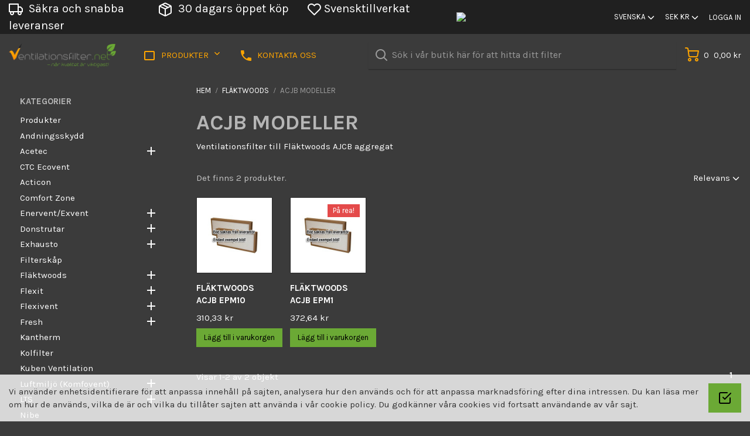

--- FILE ---
content_type: text/html; charset=utf-8
request_url: https://www.ventilationsfilter.net/sv/220-acjb-modeller
body_size: 16625
content:
<!doctype html>
<html lang="sv-SE">

  <head>
    
      
  <meta charset="utf-8">


  <meta http-equiv="x-ua-compatible" content="ie=edge">



  <title>Ventilationsfilter till Fläktwoods AJCB aggregat</title>
  <meta name="description" content="Ventilationsfilter till Fläktwoods AJCB aggregat">
  <meta name="keywords" content="Ventilationsfilter till Fläktwoods AJCB aggregat">
              <link rel="canonical" href="https://www.ventilationsfilter.net/sv/220-acjb-modeller">
        
                  <link rel="alternate" href="https://www.ventilationsfilter.net/sv/220-acjb-modeller" hreflang="sv-se">
                  <link rel="alternate" href="https://www.ventilationsfilter.net/no/220-acjb-modeller" hreflang="no-no">
        



  <meta name="viewport" content="width=device-width, initial-scale=1">



  <link rel="icon" type="image/vnd.microsoft.icon" href="https://www.ventilationsfilter.net/img/favicon.ico?1615213341">
  <link rel="shortcut icon" type="image/x-icon" href="https://www.ventilationsfilter.net/img/favicon.ico?1615213341">



    <link rel="stylesheet" href="https://www.ventilationsfilter.net/themes/kaliberChild/assets/cache/theme-99782d59.css" type="text/css" media="all">




  

  <script type="text/javascript">
        var PS_HIGHT_DPI = false;
        var kco_checkout_url = "https:\/\/www.ventilationsfilter.net\/sv\/module\/klarnaofficial\/checkoutklarnakco";
        var prestashop = {"cart":{"products":[],"totals":{"total":{"type":"total","label":"Totalt:","amount":0,"value":"0,00\u00a0kr"},"total_including_tax":{"type":"total","label":"Summa (inkl. moms)","amount":0,"value":"0,00\u00a0kr"},"total_excluding_tax":{"type":"total","label":"Totalt (exkl. moms)","amount":0,"value":"0,00\u00a0kr"}},"subtotals":{"products":{"type":"products","label":"Delsumma","amount":0,"value":"0,00\u00a0kr"},"discounts":null,"shipping":{"type":"shipping","label":"Leverans","amount":0,"value":""},"tax":null},"products_count":0,"summary_string":"0 objekt","vouchers":{"allowed":1,"added":[]},"discounts":[],"minimalPurchase":0,"minimalPurchaseRequired":""},"currency":{"name":"Svensk krona","iso_code":"SEK","iso_code_num":"752","sign":"kr"},"customer":{"lastname":null,"firstname":null,"email":null,"birthday":null,"newsletter":null,"newsletter_date_add":null,"optin":null,"website":null,"company":null,"siret":null,"ape":null,"is_logged":false,"gender":{"type":null,"name":null},"addresses":[]},"language":{"name":"Svenska","iso_code":"sv","locale":"sv-SE","language_code":"sv-se","is_rtl":"0","date_format_lite":"Y-m-d","date_format_full":"Y-m-d H:i:s","id":3},"page":{"title":"","canonical":"https:\/\/www.ventilationsfilter.net\/sv\/220-acjb-modeller","meta":{"title":"Ventilationsfilter till Fl\u00e4ktwoods AJCB aggregat","description":"Ventilationsfilter till Fl\u00e4ktwoods AJCB aggregat","keywords":"Ventilationsfilter till Fl\u00e4ktwoods AJCB aggregat","robots":"index"},"page_name":"category","body_classes":{"lang-sv":true,"lang-rtl":false,"country-SE":true,"currency-SEK":true,"layout-left-side-column":true,"page-category":true,"tax-display-enabled":true,"category-id-220":true,"category-ACJB Modeller":true,"category-id-parent-128":true,"category-depth-level-3":true},"admin_notifications":[]},"shop":{"name":"Ventilationsfilter.net","logo":"https:\/\/www.ventilationsfilter.net\/img\/ventilationsfilter-logo-1611656612.jpg","stores_icon":"https:\/\/www.ventilationsfilter.net\/img\/logo_stores.gif","favicon":"https:\/\/www.ventilationsfilter.net\/img\/favicon.ico"},"urls":{"base_url":"https:\/\/www.ventilationsfilter.net\/","current_url":"https:\/\/www.ventilationsfilter.net\/sv\/220-acjb-modeller","shop_domain_url":"https:\/\/www.ventilationsfilter.net","img_ps_url":"https:\/\/www.ventilationsfilter.net\/img\/","img_cat_url":"https:\/\/www.ventilationsfilter.net\/img\/c\/","img_lang_url":"https:\/\/www.ventilationsfilter.net\/img\/l\/","img_prod_url":"https:\/\/www.ventilationsfilter.net\/img\/p\/","img_manu_url":"https:\/\/www.ventilationsfilter.net\/img\/m\/","img_sup_url":"https:\/\/www.ventilationsfilter.net\/img\/su\/","img_ship_url":"https:\/\/www.ventilationsfilter.net\/img\/s\/","img_store_url":"https:\/\/www.ventilationsfilter.net\/img\/st\/","img_col_url":"https:\/\/www.ventilationsfilter.net\/img\/co\/","img_url":"https:\/\/www.ventilationsfilter.net\/themes\/kaliberChild\/assets\/img\/","css_url":"https:\/\/www.ventilationsfilter.net\/themes\/kaliberChild\/assets\/css\/","js_url":"https:\/\/www.ventilationsfilter.net\/themes\/kaliberChild\/assets\/js\/","pic_url":"https:\/\/www.ventilationsfilter.net\/upload\/","pages":{"address":"https:\/\/www.ventilationsfilter.net\/sv\/adress","addresses":"https:\/\/www.ventilationsfilter.net\/sv\/adresser","authentication":"https:\/\/www.ventilationsfilter.net\/sv\/logga-in-eller-skapa-nytt-konto","cart":"https:\/\/www.ventilationsfilter.net\/sv\/kundvagn","category":"https:\/\/www.ventilationsfilter.net\/sv\/index.php?controller=category","cms":"https:\/\/www.ventilationsfilter.net\/sv\/index.php?controller=cms","contact":"https:\/\/www.ventilationsfilter.net\/sv\/kontakt","discount":"https:\/\/www.ventilationsfilter.net\/sv\/rea","guest_tracking":"https:\/\/www.ventilationsfilter.net\/sv\/gastsparning","history":"https:\/\/www.ventilationsfilter.net\/sv\/historik","identity":"https:\/\/www.ventilationsfilter.net\/sv\/konto","index":"https:\/\/www.ventilationsfilter.net\/sv\/","my_account":"https:\/\/www.ventilationsfilter.net\/sv\/mitt-konto","order_confirmation":"https:\/\/www.ventilationsfilter.net\/sv\/index.php?controller=order-confirmation","order_detail":"https:\/\/www.ventilationsfilter.net\/sv\/index.php?controller=order-detail","order_follow":"https:\/\/www.ventilationsfilter.net\/sv\/orderfolj","order":"https:\/\/www.ventilationsfilter.net\/sv\/bestall","order_return":"https:\/\/www.ventilationsfilter.net\/sv\/index.php?controller=order-return","order_slip":"https:\/\/www.ventilationsfilter.net\/sv\/order-slipp","pagenotfound":"https:\/\/www.ventilationsfilter.net\/sv\/404-fel","password":"https:\/\/www.ventilationsfilter.net\/sv\/har-du-glomt-ditt-losenord","pdf_invoice":"https:\/\/www.ventilationsfilter.net\/sv\/index.php?controller=pdf-invoice","pdf_order_return":"https:\/\/www.ventilationsfilter.net\/sv\/index.php?controller=pdf-order-return","pdf_order_slip":"https:\/\/www.ventilationsfilter.net\/sv\/index.php?controller=pdf-order-slip","prices_drop":"https:\/\/www.ventilationsfilter.net\/sv\/erbjudanden","product":"https:\/\/www.ventilationsfilter.net\/sv\/index.php?controller=product","search":"https:\/\/www.ventilationsfilter.net\/sv\/sok","sitemap":"https:\/\/www.ventilationsfilter.net\/sv\/sidkarta","stores":"https:\/\/www.ventilationsfilter.net\/sv\/butiker","supplier":"https:\/\/www.ventilationsfilter.net\/sv\/leverantorer","register":"https:\/\/www.ventilationsfilter.net\/sv\/logga-in-eller-skapa-nytt-konto?create_account=1","order_login":"https:\/\/www.ventilationsfilter.net\/sv\/bestall?login=1"},"alternative_langs":{"sv-se":"https:\/\/www.ventilationsfilter.net\/sv\/220-acjb-modeller","no-no":"https:\/\/www.ventilationsfilter.net\/no\/220-acjb-modeller"},"theme_assets":"\/themes\/kaliberChild\/assets\/","actions":{"logout":"https:\/\/www.ventilationsfilter.net\/sv\/?mylogout="},"no_picture_image":{"bySize":{"cart_default":{"url":"https:\/\/www.ventilationsfilter.net\/img\/p\/sv-default-cart_default.jpg","width":80,"height":80},"small_default":{"url":"https:\/\/www.ventilationsfilter.net\/img\/p\/sv-default-small_default.jpg","width":125,"height":125},"home_default":{"url":"https:\/\/www.ventilationsfilter.net\/img\/p\/sv-default-home_default.jpg","width":300,"height":300},"medium_default":{"url":"https:\/\/www.ventilationsfilter.net\/img\/p\/sv-default-medium_default.jpg","width":600,"height":600},"large_default":{"url":"https:\/\/www.ventilationsfilter.net\/img\/p\/sv-default-large_default.jpg","width":800,"height":800}},"small":{"url":"https:\/\/www.ventilationsfilter.net\/img\/p\/sv-default-cart_default.jpg","width":80,"height":80},"medium":{"url":"https:\/\/www.ventilationsfilter.net\/img\/p\/sv-default-home_default.jpg","width":300,"height":300},"large":{"url":"https:\/\/www.ventilationsfilter.net\/img\/p\/sv-default-large_default.jpg","width":800,"height":800},"legend":""}},"configuration":{"display_taxes_label":true,"display_prices_tax_incl":true,"is_catalog":false,"show_prices":true,"opt_in":{"partner":true},"quantity_discount":{"type":"discount","label":"M\u00e4ngdrabatt"},"voucher_enabled":1,"return_enabled":0},"field_required":[],"breadcrumb":{"links":[{"title":"Hem","url":"https:\/\/www.ventilationsfilter.net\/sv\/"},{"title":"Fl\u00e4ktwoods","url":"https:\/\/www.ventilationsfilter.net\/sv\/128-flaktwoods"},{"title":"ACJB Modeller","url":"https:\/\/www.ventilationsfilter.net\/sv\/220-acjb-modeller"}],"count":3},"link":{"protocol_link":"https:\/\/","protocol_content":"https:\/\/"},"time":1769005910,"static_token":"2b741ab5d82d7175da11058c07020962","token":"4d874463e60106ae45a466387b5c4df5","debug":false};
        var psr_icon_color = "#F19D76";
        var pw_cookies_expiration = "86400";
        var pwtd_banner_full_width = false;
        var pwtd_boxed_advanced = false;
        var pwtd_boxed_advanced_footer = false;
        var pwtd_boxed_advanced_header = false;
        var pwtd_brand_image = false;
        var pwtd_button_uppercase = true;
        var pwtd_buttons_max_height = false;
        var pwtd_carousels_accessories = false;
        var pwtd_carousels_accessories_arrows = false;
        var pwtd_carousels_accessories_bullets = false;
        var pwtd_carousels_accessories_infinite = false;
        var pwtd_carousels_psbestsellers = false;
        var pwtd_carousels_psbestsellers_arrows = false;
        var pwtd_carousels_psbestsellers_bullets = false;
        var pwtd_carousels_psbestsellers_infinite = false;
        var pwtd_carousels_pscategoryproducts = false;
        var pwtd_carousels_pscategoryproducts_arrows = false;
        var pwtd_carousels_pscategoryproducts_bullets = false;
        var pwtd_carousels_pscategoryproducts_infinite = false;
        var pwtd_carousels_psfeaturedproducts = false;
        var pwtd_carousels_psfeaturedproducts_arrows = false;
        var pwtd_carousels_psfeaturedproducts_bullets = false;
        var pwtd_carousels_psfeaturedproducts_infinite = false;
        var pwtd_carousels_psnewproducts = false;
        var pwtd_carousels_psnewproducts_arrows = false;
        var pwtd_carousels_psnewproducts_bullets = false;
        var pwtd_carousels_psnewproducts_infinite = false;
        var pwtd_carousels_psspecials = false;
        var pwtd_carousels_psspecials_arrows = false;
        var pwtd_carousels_psspecials_bullets = false;
        var pwtd_carousels_psspecials_infinite = false;
        var pwtd_carousels_psviewedproduct = false;
        var pwtd_carousels_psviewedproduct_arrows = false;
        var pwtd_carousels_psviewedproduct_bullets = false;
        var pwtd_carousels_psviewedproduct_infinite = false;
        var pwtd_carousels_pwbrandlist = false;
        var pwtd_carousels_pwbrandlist_arrows = false;
        var pwtd_carousels_pwbrandlist_bullets = false;
        var pwtd_carousels_pwbrandlist_infinite = false;
        var pwtd_cart_sidebar = false;
        var pwtd_category_bottom = false;
        var pwtd_category_cover_fullwidth = true;
        var pwtd_category_cover_square = false;
        var pwtd_desc_subcat_divide = false;
        var pwtd_devmode = true;
        var pwtd_filter_hide = false;
        var pwtd_fontheadings_uppercase = true;
        var pwtd_fullwidth = false;
        var pwtd_header_border = false;
        var pwtd_header_cart_text = false;
        var pwtd_header_cart_total = true;
        var pwtd_header_fullwidth = false;
        var pwtd_header_layout = true;
        var pwtd_header_sticky_shadow = false;
        var pwtd_header_top_border = true;
        var pwtd_hide_brand_border = false;
        var pwtd_hide_category_desc = false;
        var pwtd_hide_category_img = true;
        var pwtd_hide_sub_title = true;
        var pwtd_lazysizesjs = false;
        var pwtd_lazysizesjs_fade_effect = true;
        var pwtd_listing_show_addtocart = true;
        var pwtd_listing_show_quickview = true;
        var pwtd_listing_show_variants = true;
        var pwtd_listing_text_c = false;
        var pwtd_manuf_bottom_on = false;
        var pwtd_menu_sticky = true;
        var pwtd_product_boxed = false;
        var pwtd_product_hover_image = true;
        var pwtd_product_max_height = false;
        var pwtd_read_more = false;
        var pwtd_read_more_p_s_desc = false;
        var pwtd_reference_location = false;
        var pwtd_right_column_cs_ac = false;
        var pwtd_slideshow_full_width = false;
        var pwtd_slideshow_text_centered = false;
        var pwtd_subcat = true;
        var pwtd_subcat_boxed = false;
        var pwtd_subcat_desc = false;
        var pwtd_subcat_img = false;
        var pwtd_subcat_name_img_pos = true;
        var pwtd_tabs_description = false;
        var pwtd_thumbnail_border = true;
        var pwtd_variants_classic_mode = false;
        var pwtd_variants_group_floated = false;
        var pwtd_variants_highlight = false;
        var pwtd_variants_rounded_radio = false;
      </script>



  

        <link href="https://fonts.googleapis.com/css?family=Karla:regular,italic,700,700italic" rel="stylesheet">

        <link href="https://fonts.googleapis.com/css?family=Karla:regular,italic,700,700italic" rel="stylesheet">

<style>

body {
            font-family: 'Karla';
                    color: #ffffff;
                background: #3b3b3b;
    

}

#search_filters_brands {
            background: #3b3b3b;
    }

#search_filters_brands a {
    color: #b5b5b5;
}

h1, h2, h3, h4, h5, h6, .h1, .h2, .h3, .h4, .h5, .h6 {
            font-family: 'Karla';
                        color: #b5b5b5;
                text-transform: uppercase;
        
}

    .product-name {
        text-transform: uppercase;
    }

.btn {
                font-family: 'Karla';
            
}
.btn:hover {
    border-color: #828282;
}

.btn-primary, .btn-primary:focus {
        background: #6ba935;
    
        color: #000000;
        
        border-color: #6ba935;
        
    
}
.btn-primary:hover {
        background: #fca903;
    
        color: #000000;
    
        border-color: #fca903;
    
}
.btn-primary:active:not([disabled]):not(.disabled):active  {

        background: #6ba935;
    
        color: ;
    
        border-color: #6ba935;
    

}

.btn-primary.disabled:hover, .btn-primary:disabled:hover {
    border-color: #E6E6E6;
}
.btn-secondary, .btn-secondary:focus {

        background: #f5f8f9;
    
        color: #3b3b3b;
    
        border-color: #f5f8f9;
        
    }
.btn-secondary:hover {

        background: #4a4a4a;
    
        color: #3b3b3b;
    
        border-color: #4a4a4a;
    

}
.btn-secondary:active:not([disabled]):not(.disabled):active  {

        background: #9d9d9d;
    
        color: #3b3b3b;
    
        border-color: #9d9d9d;
    }

.btn-outline-secondary {
        border-color: #f5f8f9;
    
        color: #f5f8f9;
    }
.btn-outline-secondary:hover {
        background: #4a4a4a;
    
        color: #3b3b3b;
    
        border-color: #4a4a4a;
    
}

.btn-outline-secondary:active:not([disabled]):not(.disabled):active  {

        background: #9d9d9d;
    
        color: #3b3b3b;
    
        border-color: #9d9d9d;
    }

a, .btn-link, button, .qty .bootstrap-touchspin .js-cart-line-product-quantity, .bootstrap-touchspin .input-group-btn-vertical>.btn .icon {
        color: #ffffff;
    }
a:hover, .btn-link:hover  {
        color: #fca903;
        border-color: transparent;
}


a:active, .btn-link:active  {
        color: #fca903;
    }

.social-sharing a .social-icon {
        fill: #ffffff;
    }
.social-sharing a:hover .social-icon {
        fill: #fca903;
    }

.homeslider_tabs > li > a:hover, .homeslider_tabs > li.homeslider_here > a {
        fill: #41fcc3;
    color: #41fcc3;
    }


#product .product-information .product-price {
        font-size: 15;
            font-weight: normal;
    }


.nav-tabs > .nav-item a.active {
            border-bottom-color: #b5b5b5;
        
    color: #b5b5b5;
}



.header-top, .header-top-alt {

            background: #202020;
    	
	
            border-bottom: 1px solid;

                border-bottom-color: #3a3a3a;
            
    }
.header-top .header-top-action {

            color: #ffffff;
    
}
.header-top .header-top-action:hover {

            color: #6ba935;
    
}


.header-main {

            background: #3b3b3b;
    
            border-color: #00ffff;
    
        border-bottom:none;
    
            color: #ffffff;
    
}
.cart-preview .summary span {
            color: #ffffff;
    }

.header-main .header-icon {
            color: orange;
    }
.hamburger:hover span, .hamburger.active span {

            background: #6ba935;
    
}
.hamburger span {
            background: orange;
    }
@media (max-width: 992px) {
    .cart-preview .summary span {
                    background: #000000;
        
                    color: orange;
            }
}
.header-main .header-top-action:hover{
            color: #6ba935;
    }

.menu > ul > li > a {
            color: #ffa500;
    }
.menu > ul > li:hover > a {
            color: #b76a00;
    }
.menu > ul > li > div::before, .menu > ul > li.mega > div::before  {

            background: #3b3b3b;
    
            border-color: #2a2a2a;
    
}
.menu > ul > li > div > ul > li > a, .menu > ul > li > div > ul > li ul > li > a {
            color: #b5b5b5;
    }

.menu > ul > li > div > ul > li > a:hover, .menu > ul > li > div > ul > li ul > li > a:hover{
            color: #6ba935;
    }

.off-canvas-menu {
            background: #3b3b3b;
    }
.off-canvas-menu > ul > li a, .shop-options .shop-option > a, #menu-close {
            color: #b5b5b5;
    }
.off-canvas-menu > ul > li a:hover, .off-canvas-menu li.open > a {
            color: #6ba935;
    }


.site-footer {
            background: #191818;
    
            color: #b5b5b5;
    }

.site-footer a {
            color: #828282;
        text-decoration: underline;
}
.site-footer a:hover {
            color: #fca903;
    }
.site-footer .block-social a .social-icon {
            fill: #828282;
    }
.site-footer .block-social a:hover .social-icon {
            fill: #fca903;
    }

.custom-text-block .content-box {
    
                color: #9d9d9d;
    
}



    .product-miniature .thumbnail-container {
        border: 1px solid;
    }

.products-section-title, 
body:not(.layout-boxed) #search_filters, 
.qty .input-group, 
#search_filters_brands, 
body:not(.layout-boxed) 
.login-form .content-box, 
.cart-overview .content-box, 
ul.cart-items > li, 
.filter-list > li,
.product-pack, 
.product-pack-miniature, 
.subcategories ul.show-images > li, 
.subcategories ul.show-desc > li, 
.js-more-results,
.product-actions .radio-group li > label > span,
.block-header,
.modal-header, .modal-footer, 
.order-line, 
.order-confirmation-table table td, 
.block-header, hr, 
.address-item > .inner, 
.address-item header, 
.delivery-options, 
.delivery-options-list .delivery-option,
.shop-options button, .shop-options .shop-option.show button,
.my-account-links .link-item, article.address, .table-bordered th, .table-bordered td, .table thead th,
.product-miniature .thumbnail-container,
.social-sharing > ul li > a,
.summary-addresses .summary-address, .summary-addresses, .summary-selected-carrier, .order-confirmation-products,
.order-confirmation-table table, .payment-options,
.promo-code-line,
.payment-options .payment-option,
.payment-options .additional-information,
textarea, textarea.form-control, .btn-default  {
        border-color: #2a2a2a;
    }



.cart-preview .body, .searchbar .body, .dropdown-menu, .modal-content, .search-query input[type=text] {
            background: #3b3b3b;
    
            color: #9d9d9d;
    }

.cart-preview .body::after, .searchbar .body::after {
            border-bottom-color: #3b3b3b;
    }

.cart-preview .body .cart-body-header, 
.cart-preview .body .cart-total, 
.cart-preview .body .blockcart > ul > li, 
.dropdown-menu, .search-query, 
.js-search-results .product-miniature, 
.search-results, .nav-tabs, .product-tabs, 
.js-search-results > li, .cart-preview .body .blockcart > ul > li, .cart-preview .body .no-items 
 {
            border-color: #2a2a2a;
    }


input[type=text], input[type=email], input[type=password], select, .form-control {

            border-color: #2a2a2a;
    
            background: #3b3b3b;
                color: #ffffff;
    }

input[type=text]:focus, input[type=email]:focus, input[type=password]:focus, select:focus, .form-control:focus {
            border-color: #828282;
    
            background: #3b3b3b;
                color: #ffffff;
    }

.form-control:disabled, .form-control[readonly] {
            background: #3b3b3b;
        opacity:0.5;
}

.blockcart input[type=text] {
        background: #3b3b3b;
}

.nav-tabs > .nav-item a {
            color: #ffffff;
    }

/*Notifications*/
.product-avalibility.unavailable {
    color: #666666;
    border-color: #666666;
}
.notification.notification-danger ul {
    color: #dc3545;
    border-color: #dc3545;
}
.product-avalibility.last-items, .notification.notification-warning ul {
    color: #ffc107;
    border-color: #ffc107;
}
.notification.notification-info ul {
    color: #007bff;
    border-color: #007bff;
}
.notification.notification-success ul {
    color: #28a745;
    border-color: #28a745;
}
.notification ul {
    color: #666666;
    border-color: #666666;
}

.email_subscription input[type=text], .email_subscription input[type=submit] {

            border-color: #ababab;
    
            color: #b5b5b5;
    
}


.cart-summary-line {
    background:#2a2a2a;
}

.filter-option.option-check a::before, .filter-option.option-radio a::before {
    border-color: #2a2a2a;
}

.filter-option:hover a::before {
    border-color: #828282;
}

.product-actions .radio-group li > label > span {
    background-color: transparent;
    color: #9d9d9d;
}

.product-actions .radio-group input[type=radio]:checked ~ span {
    background: #9d9d9d;
    color: #3b3b3b;
}

.close {
    text-shadow:none;
    color: #9d9d9d;
}


.--updating::after {
    border-color: #b5b5b5;
    border-top-color: transparent;
}
.product-add-to-cart .add-to-cart.--updating:after {
    border-color: #3b3b3b;
    border-top-color: transparent;
}

.feature-table dt, .feature-table dd{
    background-color: #2a2a2a;
}




.shop-options .header-top-action {
    background: none;
    color: #b5b5b5;
}

.--updating:after {
    border-color: #6ba935;
    border-top-color: transparent;
}

.text-content, .home-slideshow .slide h1, .home-slideshow .slide h2, .home-slideshow .slide h3, .home-slideshow .slide h4, .home-slideshow .slide h5, .home-slideshow .slide h6, .home-slideshow .slide .h1, .home-slideshow .slide .h2, .home-slideshow .slide .h3, .home-slideshow .slide .h4, .home-slideshow .slide .h5, .home-slideshow .slide .h6 {
            color: #3b3b3b;
    }
.bootstrap-touchspin #quantity_wanted, .bootstrap-touchspin .btn.btn-touchspin, .js-cart-line-product-quantity {
    background: none;
    color: #9d9d9d;
}


    .header-logo svg {
        display: block;
        fill: #b5b5b5;
    }

.product-name a {
            color: #ffffff;
    }
.product-name a:hover {
            color: #fca903;
    }


.checkout-step::before {
        background: #2a2a2a;
    }
.checkout-step.-complete .step-number {
    background: #6ba935;
    color: #3b3b3b;
}
.checkout-step .step-number {
    background: #2a2a2a;
    color: #b5b5b5;
}
.checkout-step.-current .step-number {
    background: #6ba935;
    color: #b5b5b5;
}
.option-input-label:hover::before {
    background: transparent;
}
.delivery-options-list .option-input:checked + label, .delivery-options-list .delivery-option > label:hover {
    background: #2a2a2a;
}
.option-input-label::before {
    border-color: #2a2a2a;
}
.option-input.radio:checked + label::before {
    background: #9d9d9d;
    box-shadow: inset 0 0 0 4px #3b3b3b;
    border-color: #9d9d9d;
}
.address-option label {
   background: none;
            color: #ffffff;
    }
.address-option .option-input:checked + label{
    color: #3b3b3b;
}
.address-option .option-input:checked + label::before {
    background: #6ba935;
}

.payment-options .payment-option > label:hover, .payment-options .payment-option .option-input:checked + label {
    background: #2a2a2a;
}

.order-confirmation {
    border-color: #828282;
}

.layout-left-side-column .kaliber-block {
   background: #3b3b3b;
}

ul.show-images > li > div:first-child > .center-sub:first-child {
  border-color: #EEEEEE;
  padding: 10px 0px;
}
ul.show-images > li .center-sub .category-title {
  color: #333333;
}
ul.show-images > li > div:first-child > .center-sub:last-child {
  padding-top: 10px;
}
ul.show-images > li:hover > div:first-child > .center-sub:first-child,
ul.show-images > li:hover .center-sub .category-title {
  border-color: #333333;
  color: #333333;
    transition: all 0.5s ease;
}

#search_filters_brands {
  border-color: #eeee;
}

.table-product-discounts thead > tr, .kaliber-usp_footer {
  background: #6ba935;
  color: #3b3b3b;
}









.product-grid {
    margin-left: -15px;
    margin-right: -15px;
}

.product-grid [class*="col-"] {
    padding-left: 15px;
    padding-right: 15px;
}

.slick-dots li.slick-active button { background: #6ba935; }

.product-miniature .product-name {
  height: 45px;
  max-height: 45px;
  overflow: hidden; }
</style>
    <style type="text/css">
        .produktDiv{
display: flex; 
flex-wrap: wrap; 
width: 100%;
}
.produktButton{
text-align: center;
padding: 20px;
color: white;
font-size: 20px;
background-color: #ff7b00;
margin:auto;
}
.produktButton:hover
{
background-color: #b76a00;    
color: white;
}
.topTextInfo{
color: black;
font-size: 30px;
margin-left: auto;
margin-right: auto;
min-height: 100px;
min-width: 75%;
background: #6ba935;
text-align: center;
}

@media (min-width: 992px) {
  .searchbar .body,
  .searchbar .body.visible {
    opacity: 1;
    pointer-events: auto;
    -webkit-transform: none;
            transform: none;
    visibility: visible;
    width: 25rem;

    position: relative;
    top: auto;
    right: auto;
    bottom: auto;
    left: auto;
  }
  .searchbar .widget-button,
  .searchbar .body #search-close,
  .searchbar .body:after {
    display: none;
  }
  .searchbar .search-results {
    background: #3b3b3b;
    position: absolute;
    top: 100%;
    left: 0;
    right: 0;
  }
}
@media (min-width: 1200px) {
  .searchbar .body,
  .searchbar .body.visible {
    width: 35rem;
  }
}
@media (max-width: 991px) {
  .searchbar .body #search-close {
    display: block !important;
  }
.topTextInfo{
display:none;
}

}

.header-logo + .col,
.pwmm-h,
.pwmm-h > ul {
  position: static !important; }

.menu > ul > li > div::before { display: none; }

.pwmm:not(.pwmm-m) .sub { background-color: #4a4a4a; }

.pwmm-h .sub { top: calc(100% - 13px); }

.filter_left_column { display: none; }

.payment-list {
    display: flex;
    margin-right: -10px;
    margin-left: -10px;
}

.payment-card {
    box-shadow: inset 0 0 0 1px #d1d1d0;
    width: 100%;
    height: 100px;
    margin: 0 10px 20px 10px;
}

.payment-card a {
    display: flex;
    flex-direction: column;
    align-items: center;
    justify-content: center;
    width: 100%;
    height: 100%;
    color: #313131;
    background: #fff;
}

.payment-card img {
    width: 150px;
}

.payment-card p {
    margin-bottom: 0;
}

.payment-card a:hover {
    background: #81bd7d;
    color: #fff;
    transition: all 0.5s ease;
}
    </style>
<script type="text/javascript">
  var nbrOfCarusels = 0;
</script><script async src="https://www.googletagmanager.com/gtag/js?id=G-J9X041P1KE"></script>
<script>
  window.dataLayer = window.dataLayer || [];
  function gtag(){dataLayer.push(arguments);}
  gtag('js', new Date());
  gtag(
    'config',
    'G-J9X041P1KE',
    {
      'debug_mode':false
      , 'anonymize_ip': true                }
  );
</script>





    
  </head>
  <body id="category" class="lang-sv country-se currency-sek layout-left-side-column page-category tax-display-enabled category-id-220 category-acjb-modeller category-id-parent-128 category-depth-level-3 has-category-cover one-row-header slideshow-narrow">
    
      
    
    
    
            

    <header id="header" class="d-none d-lg-block site-header ">
      
        
  <div class="header-banner">
    
  </div>


    
  <div class="header-top">
    <div class="container">
                    <div class="row align-items-center">
          <div class="col kaliber-usp_header">
            
      
<div 
  id="pwc-2" 
  class="
    pwc pwc-2 
     pwc-spacing 
      "
>
      
<div id="pwc-r-2" class="pwc-r pwc-r-2 row ">
      
<div 
  id="pwc-b-5" 
  class="pwc-b pwc-b-5 
          col-xs-12 
              col-sm-12 
              col-md-6 
              col-lg-3 
              col-xl-3 
                  "
  >
          
  <div class="pwc-content pwc-position pwc-html">
    
    <p style="font-size: 20px;"><i class="icon feather icon-truck header-icon"></i> Säkra och snabba leveranser</p>
  </div>
  </div>      
<div 
  id="pwc-b-6" 
  class="pwc-b pwc-b-6 
          col-xs-12 
              col-sm-12 
              col-md-6 
              col-lg-3 
              col-xl-3 
                  "
  >
          
  <div class="pwc-content pwc-position pwc-html">
    
    <p style="font-size: 20px;"><i class="icon feather icon-package header-icon"></i> 30 dagars öppet köp</p>
  </div>
  </div>      
<div 
  id="pwc-b-8" 
  class="pwc-b pwc-b-8 
          col-xs-12 
              col-sm-12 
              col-md-6 
              col-lg-3 
              col-xl-3 
                  "
  >
          
  <div class="pwc-content pwc-position pwc-html">
    
    <p style="font-size: 20px;"><i class="icon feather icon-heart header-icon"></i>Svensktillverkat</p>
  </div>
  </div>      
<div 
  id="pwc-b-36" 
  class="pwc-b pwc-b-36 
          col-xs-3 
              col-sm-2 
              col-md-2 
              col-lg-1 
              col-xl-1 
         
      pwc-pos-h-left 
              pwc-pos-v-middle
               padding:5px;
      "
  >
          
<div class="pwc-content pwc-image">

  
  
  
    <div class="pwc-position">
                <picture>
        <source srcset="https://www.ventilationsfilter.net/modules/pw_content/views/img/2/2/36/f2d71764b38103876106577624e6a42f.webp" type="image/webp" >
        <source srcset="https://www.ventilationsfilter.net/modules/pw_content/views/img/2/2/36/f2d71764b38103876106577624e6a42f.png" type="image/jpeg">
        <img src="https://www.ventilationsfilter.net/modules/pw_content/views/img/2/2/36/f2d71764b38103876106577624e6a42f.png" height="75" width="135">
      </picture>
      
          
    
    
    
  
    </div>

  
</div>
  </div>  </div>  </div>  
  

          </div>
          <div class="row no-gutters justify-content-end align-items-center col-auto">
            <div class="language-selector dropdown js-dropdown col-auto d-none d-lg-block" id="_desktop_languageselector">
  
  <button data-toggle="dropdown" class="btn-unstyle header-top-action" aria-haspopup="true" aria-expanded="false" aria-label="Språkmeny">
    <span id="language-selector-label" class="d-block d-lg-none button-label">Språk:</span> <span class="expand-more">Svenska</span>
    <i class="icon feather icon-chevron-down"></i>
  </button>

  <ul class="dropdown-menu dropdown-menu-right" aria-labelledby="language-selector-label">
          <li class="dropdown-item current">
        <a href="https://www.ventilationsfilter.net/sv/220-acjb-modeller">Svenska</a>
      </li>
          <li class="dropdown-item ">
        <a href="https://www.ventilationsfilter.net/no/220-acjb-modeller">Norska</a>
      </li>
      </ul>
  <select class="link d-none" aria-labelledby="language-selector-label">
          <option value="https://www.ventilationsfilter.net/sv/220-acjb-modeller" selected="selected">Svenska</option>
          <option value="https://www.ventilationsfilter.net/no/220-acjb-modeller">Norska</option>
      </select>
</div>

            <div class="currency-selector dropdown js-dropdown col-auto d-none d-lg-block" id="_desktop_currencyselector">

  <button class="btn-unstyle header-top-action" data-toggle="dropdown" aria-haspopup="true" aria-expanded="false" aria-label="Valutameny">
    <span id="currency-selector-label" class="d-block d-lg-none button-label">Valuta:</span> <span class="expand-more _gray-darker">SEK kr</span>
    <i class="icon feather icon-chevron-down"></i>
  </button>
  <ul class="dropdown-menu dropdown-menu-right" aria-labelledby="currency-selector-label">
          <li class="dropdown-item ">
        <a title="Dansk krona" rel="nofollow" href="https://www.ventilationsfilter.net/sv/220-acjb-modeller?SubmitCurrency=1&amp;id_currency=6">DKK kr</a>
      </li>
          <li class="dropdown-item ">
        <a title="Euro" rel="nofollow" href="https://www.ventilationsfilter.net/sv/220-acjb-modeller?SubmitCurrency=1&amp;id_currency=7">EUR €</a>
      </li>
          <li class="dropdown-item ">
        <a title="Norsk krona" rel="nofollow" href="https://www.ventilationsfilter.net/sv/220-acjb-modeller?SubmitCurrency=1&amp;id_currency=5">NOK kr</a>
      </li>
          <li class="dropdown-item current">
        <a title="Svensk krona" rel="nofollow" href="https://www.ventilationsfilter.net/sv/220-acjb-modeller?SubmitCurrency=1&amp;id_currency=4">SEK kr</a>
      </li>
      </ul>
  <select class="link d-none" aria-labelledby="currency-selector-label">
          <option value="https://www.ventilationsfilter.net/sv/220-acjb-modeller?SubmitCurrency=1&amp;id_currency=6">DKK kr</option>
          <option value="https://www.ventilationsfilter.net/sv/220-acjb-modeller?SubmitCurrency=1&amp;id_currency=7">EUR €</option>
          <option value="https://www.ventilationsfilter.net/sv/220-acjb-modeller?SubmitCurrency=1&amp;id_currency=5">NOK kr</option>
          <option value="https://www.ventilationsfilter.net/sv/220-acjb-modeller?SubmitCurrency=1&amp;id_currency=4" selected="selected">SEK kr</option>
      </select>
</div>

            <div class="user-info col-auto dropdown js-dropdown" id="_desktop_userinfo">
      <a
      href="https://www.ventilationsfilter.net/sv/mitt-konto"
      title="Logga in på ditt kundkonto"
      rel="nofollow"
      class="header-top-action"
    >
     <span>Logga in</span>
    </a>
  
</div>




          </div>
        </div>
          </div>
  </div>



  <div class="header-main stick">
    <div class="container">
      <div class="row header-main-inner align-items-center">
        
        
          <div class="header-logo col-auto">
            <a href="https://www.ventilationsfilter.net/" title="Ventilationsfilter.net">
               
                <img src="https://www.ventilationsfilter.net/img/ventilationsfilter-logo-1611656612.jpg" alt="Ventilationsfilter.net">
                          </a>
          </div>
        
        <div class="col">
          
  <div class="pwmm-h-sizer"></div><nav id="pwmm-h" class="pwmm-h pwmm header-menu menu">  <ul class="ul0">
          <li class="li0 has-ul">
        
  <a href="/sv/1-hem" class="a0 a-tab"><i class="i0 material-icons">crop_3_2</i><span class="span0">Produkter</span><svg class="svg0" xmlns="http://www.w3.org/2000/svg" width="24" height="24" viewBox="0 0 24 24" fill="none" stroke="currentColor" stroke-width="2" stroke-linecap="round" stroke-linejoin="round"><polyline points="6 9 12 15 18 9"></polyline></svg></a>                  <div class="sub col-12">
                          <ul class="ul1 grid">
                                  <li class="li1 col-12">
                    
                                                                    


  <ul class="ul2 ul-categories grid"><li class="li2 li-category col-2"><a href="https://www.ventilationsfilter.net/sv/242-andningsskydd" title="Andningsskydd" class="a2 a-category "><span class="span2 span-category">Andningsskydd</span></a>
  </li><li class="li2 li-category col-2"><a href="https://www.ventilationsfilter.net/sv/146-acetec" title="Acetec" class="a2 a-category "><span class="span2 span-category">Acetec</span></a>
  </li><li class="li2 li-category col-2"><a href="https://www.ventilationsfilter.net/sv/177-ctc-ecovent" title="CTC Ecovent" class="a2 a-category "><span class="span2 span-category">CTC Ecovent</span></a>
  </li><li class="li2 li-category col-2"><a href="https://www.ventilationsfilter.net/sv/239-acticon" title="Acticon" class="a2 a-category "><span class="span2 span-category">Acticon</span></a>
  </li><li class="li2 li-category col-2"><a href="https://www.ventilationsfilter.net/sv/238-comfort-zone" title="Comfort Zone" class="a2 a-category "><span class="span2 span-category">Comfort Zone</span></a>
  </li><li class="li2 li-category col-2"><a href="https://www.ventilationsfilter.net/sv/130-enervent" title="Enervent/Exvent" class="a2 a-category "><span class="span2 span-category">Enervent/Exvent</span></a>
  </li><li class="li2 li-category col-2"><a href="https://www.ventilationsfilter.net/sv/190-donstrutar" title="Donstrutar" class="a2 a-category "><span class="span2 span-category">Donstrutar</span></a>
  </li><li class="li2 li-category col-2"><a href="https://www.ventilationsfilter.net/sv/121-exhausto" title="Exhausto" class="a2 a-category "><span class="span2 span-category">Exhausto</span></a>
  </li><li class="li2 li-category col-2"><a href="https://www.ventilationsfilter.net/sv/224-filterskap" title="Filterskåp" class="a2 a-category "><span class="span2 span-category">Filterskåp</span></a>
  </li><li class="li2 li-category col-2"><a href="https://www.ventilationsfilter.net/sv/128-flaktwoods" title="Fläktwoods" class="a2 a-category "><span class="span2 span-category">Fläktwoods</span></a>
  </li><li class="li2 li-category col-2"><a href="https://www.ventilationsfilter.net/sv/5-flexit" title="Flexit" class="a2 a-category "><span class="span2 span-category">Flexit</span></a>
  </li><li class="li2 li-category col-2"><a href="https://www.ventilationsfilter.net/sv/62-flexivent" title="Flexivent" class="a2 a-category "><span class="span2 span-category">Flexivent</span></a>
  </li><li class="li2 li-category col-2"><a href="https://www.ventilationsfilter.net/sv/135-fresh-air" title="Fresh" class="a2 a-category "><span class="span2 span-category">Fresh</span></a>
  </li><li class="li2 li-category col-2"><a href="https://www.ventilationsfilter.net/sv/218-kantherm" title="Kantherm" class="a2 a-category "><span class="span2 span-category">Kantherm</span></a>
  </li><li class="li2 li-category col-2"><a href="https://www.ventilationsfilter.net/sv/225-kolfilter" title="Kolfilter" class="a2 a-category "><span class="span2 span-category">Kolfilter</span></a>
  </li><li class="li2 li-category col-2"><a href="https://www.ventilationsfilter.net/sv/222-kuben-ventilation" title="Kuben Ventilation" class="a2 a-category "><span class="span2 span-category">Kuben Ventilation</span></a>
  </li><li class="li2 li-category col-2"><a href="https://www.ventilationsfilter.net/sv/139-komfovent-luftmiljo" title="Luftmiljö (Komfovent)" class="a2 a-category "><span class="span2 span-category">Luftmiljö (Komfovent)</span></a>
  </li><li class="li2 li-category col-2"><a href="https://www.ventilationsfilter.net/sv/229-lts" title="LTS" class="a2 a-category "><span class="span2 span-category">LTS</span></a>
  </li><li class="li2 li-category col-2"><a href="https://www.ventilationsfilter.net/sv/212-nibe" title="Nibe" class="a2 a-category "><span class="span2 span-category">Nibe</span></a>
  </li><li class="li2 li-category col-2"><a href="https://www.ventilationsfilter.net/sv/223-nilan" title="Nilan" class="a2 a-category "><span class="span2 span-category">Nilan</span></a>
  </li><li class="li2 li-category col-2"><a href="https://www.ventilationsfilter.net/sv/198-pbh" title="PBH" class="a2 a-category "><span class="span2 span-category">PBH</span></a>
  </li><li class="li2 li-category col-2"><a href="https://www.ventilationsfilter.net/sv/236-parmair" title="Parmair" class="a2 a-category "><span class="span2 span-category">Parmair</span></a>
  </li><li class="li2 li-category col-2"><a href="https://www.ventilationsfilter.net/sv/133-purmo" title="Purmo" class="a2 a-category "><span class="span2 span-category">Purmo</span></a>
  </li><li class="li2 li-category col-2"><a href="https://www.ventilationsfilter.net/sv/240-paul-heat-recovery" title="Paul Heat Recovery" class="a2 a-category "><span class="span2 span-category">Paul Heat Recovery</span></a>
  </li><li class="li2 li-category col-2"><a href="https://www.ventilationsfilter.net/sv/215-robot-airtech" title="Robot Airtech" class="a2 a-category "><span class="span2 span-category">Robot Airtech</span></a>
  </li><li class="li2 li-category col-2"><a href="https://www.ventilationsfilter.net/sv/221-sebo-induvex" title="Sebo Induvex" class="a2 a-category "><span class="span2 span-category">Sebo Induvex</span></a>
  </li><li class="li2 li-category col-2"><a href="https://www.ventilationsfilter.net/sv/117-standard-filter" title="Standard filter" class="a2 a-category "><span class="span2 span-category">Standard filter</span></a>
  </li><li class="li2 li-category col-2"><a href="https://www.ventilationsfilter.net/sv/213-specialfilter" title="Specialfilter" class="a2 a-category "><span class="span2 span-category">Specialfilter</span></a>
  </li><li class="li2 li-category col-2"><a href="https://www.ventilationsfilter.net/sv/114-stratos-ventilation" title="Stratos ventilation" class="a2 a-category "><span class="span2 span-category">Stratos ventilation</span></a>
  </li><li class="li2 li-category col-2"><a href="https://www.ventilationsfilter.net/sv/116-svab" title="SVAB" class="a2 a-category "><span class="span2 span-category">SVAB</span></a>
  </li><li class="li2 li-category col-2"><a href="https://www.ventilationsfilter.net/sv/103-swegon" title="Swegon" class="a2 a-category "><span class="span2 span-category">Swegon</span></a>
  </li><li class="li2 li-category col-2"><a href="https://www.ventilationsfilter.net/sv/246-temovex-ej-original" title="Temovex ej original" class="a2 a-category "><span class="span2 span-category">Temovex ej original</span></a>
  </li><li class="li2 li-category col-2"><a href="https://www.ventilationsfilter.net/sv/28-systemair" title="Systemair" class="a2 a-category "><span class="span2 span-category">Systemair</span></a>
  </li><li class="li2 li-category col-2"><a href="https://www.ventilationsfilter.net/sv/226-termavent" title="Termavent" class="a2 a-category "><span class="span2 span-category">Termavent</span></a>
  </li><li class="li2 li-category col-2"><a href="https://www.ventilationsfilter.net/sv/208-ventex" title="Ventex" class="a2 a-category "><span class="span2 span-category">Ventex</span></a>
  </li><li class="li2 li-category col-2"><a href="https://www.ventilationsfilter.net/sv/171-viesmann" title="Viessmann" class="a2 a-category "><span class="span2 span-category">Viessmann</span></a>
  </li><li class="li2 li-category col-2"><a href="https://www.ventilationsfilter.net/sv/90-villavent" title="Villavent" class="a2 a-category "><span class="span2 span-category">Villavent</span></a>
  </li><li class="li2 li-category col-2"><a href="https://www.ventilationsfilter.net/sv/75-ostberg" title="Östberg" class="a2 a-category "><span class="span2 span-category">Östberg</span></a>
  </li></ul>
                                                            </li>
                              </ul>
                      </div>
              </li>
          <li class="li0 ">
        
  <a href="/kontakt" class="a0 a-tab"><i class="i0 material-icons">call</i><span class="span0">Kontakta oss</span></a>              </li>
      </ul>
</nav>

        </div>
        <div class="col-auto flex-nowrap">
          <div class="row align-items-center justify-content-lg-end">
            <!-- Block search module TOP -->
<div id="_desktop_ps_searchbar">
    <div id="search_widget" class="searchbar col-auto ml-auto ml-lg-0" data-search-controller-url="//www.ventilationsfilter.net/sv/sok">
            <div class="header widget-button">
                <a rel="nofollow" id="search-trigger">
                    <i class="icon feather icon-search header-icon"></i>
                </a>
            </div>
            <div class="body">
                <div id="search-close"><i class="icon feather icon-x"></i></div>
                <div class="search-query">
                <form method="get" action="//www.ventilationsfilter.net/sv/sok">
                        <input type="hidden" name="controller" value="search">
                        <i class="icon feather icon-search"></i>
                        <input class="form-control" type="text" name="s" autocomplete="off" value="" placeholder="Sök i vår butik här för att hitta ditt filter" aria-label="Sök">
                </div>
                <div class="search-results">
                    <ul class="js-search-results"></ul>
                    <div class="not-found js-errors text-center">
                        <span class="h3">Inga produkter hittas</span>
                        <p>Vi beklagar detta.</p>
                    </div>
                    <div class="js-more-results" style="display:none"><button type="submit" class="btn btn-link w-100">Fler resultat (<span class="js-more-results-count"></span>)</button></div>
                </div>
                </form>
            </div>
    </div>
</div>
            <div id="_desktop_ps_shoppingcart">
  <div id="blockcart-wrapper" class="col-auto">
    <div class="cart-preview">
      <div class="header widget-button">
        <a rel="nofollow" id="cart-preview-toggle">
            <i class="icon feather icon-shopping-cart header-icon"></i>

            
              <span class="summary">
                <span class="summary__count empty">0</span>
                                                      <span class="summary__label">0,00 kr</span>
                                    
              </span>

        </a>
      </div>
      <div class="body">
        <h3 class="h5 cart-body-header kaliber-h3-xs kaliber-h3-md kaliber-h3-lg">Your cart</h3>
        <div id="cart-close"><i class="icon feather icon-x"></i></div>
        <div class="blockcart" data-refresh-url="//www.ventilationsfilter.net/sv/module/ps_shoppingcart/ajax">
                      <span class="no-items p-3 d-block">Det finns inte fler produkter i din varukorg</span>
                </div>
    </div>
  </div>
</div>
          </div>
        </div>
      </div>
    </div>
    <div class="overlay d-none d-lg-inline"></div>
  </div>
      
    </header>
    
      <div class="header-mobile d-lg-none row no-gutters align-items-center justify-content-between">
  <div class="header-logo header-logo--mobile">
    <a href="https://www.ventilationsfilter.net/" title="Ventilationsfilter.net">
       
        <img src="https://www.ventilationsfilter.net/img/ventilationsfilter-logo-1611656612.jpg" alt="Ventilationsfilter.net">
          </a>
  </div>
  <div>
    <div id="menu-trigger" class="col-auto">
      <div class="hamburger"><span></span><span></span><span></span></div>
    </div>
  </div>
  <div>
    <div id="_mobile_ps_searchbar" class="d-inline-flex"></div>
    <div id="_mobile_ps_shoppingcart" class="d-inline-flex"></div>
  </div>
  <div class="overlay d-lg-none"></div>
</div>


  <style>
    .header-mobile {
      background-color: #fff;
      height: 60px;
      position: fixed;
      top: 0;
      right: 0;
      left: 0;
      z-index: 55;
    }
  </style>
    
    
    
      
                

    <main id="main" class="">
        
          
        

        
            <aside id="notifications">
  <div class="container">
    
    
    
      </div>
  </aside>
        

        

        
      
  
    
  <div id="content" class="page-content">
    <div class="container">
        <div class="row">
          
            
              <div class="left-column col-12 col-lg-4 col-xl-3">
                <div class="content-box mt-0">
                                        
                    <div class="filter_left_column">
                        
                            <section id="js-active-search-filters" class="hide">
  
    <p class="h6 hidden-xs-up">Aktiva filter</p>
  

  </section>

                        
                    </div>
                        
<div class="block-categories d-none d-lg-block kaliber-block">
  <h5 class="kaliber-h5-xs kaliber-h5-md kaliber-h5-lg">Kategorier</h5>
  <ul class="category-top-menu">
    <li class="first"><a class="" href="https://www.ventilationsfilter.net/sv/1-produkter">Produkter</a></li>
    <li>
  <ul class="category-sub-menu"><li data-depth="0"><a href="https://www.ventilationsfilter.net/sv/242-andningsskydd">Andningsskydd</a></li><li data-depth="0"><a href="https://www.ventilationsfilter.net/sv/146-acetec">Acetec</a><div class="navbar-toggler collapse-icons collapsed" data-toggle="collapse" data-target="#exCollapsingNavbar146"><i class="material-icons add">&#xE145;</i><i class="material-icons remove">&#xE15B;</i></div><div class="clearfix collapse" id="exCollapsingNavbar146">
  <ul class="category-sub-menu"><li data-depth="1"><a class="category-sub-link" href="https://www.ventilationsfilter.net/sv/147-a-modeller">A-modeller</a></li></ul></div></li><li data-depth="0"><a href="https://www.ventilationsfilter.net/sv/177-ctc-ecovent">CTC Ecovent</a></li><li data-depth="0"><a href="https://www.ventilationsfilter.net/sv/239-acticon">Acticon</a></li><li data-depth="0"><a href="https://www.ventilationsfilter.net/sv/238-comfort-zone">Comfort Zone</a></li><li data-depth="0"><a href="https://www.ventilationsfilter.net/sv/130-enervent">Enervent/Exvent</a><div class="navbar-toggler collapse-icons collapsed" data-toggle="collapse" data-target="#exCollapsingNavbar130"><i class="material-icons add">&#xE145;</i><i class="material-icons remove">&#xE15B;</i></div><div class="clearfix collapse" id="exCollapsingNavbar130">
  <ul class="category-sub-menu"><li data-depth="1"><a class="category-sub-link" href="https://www.ventilationsfilter.net/sv/131-pelican-modeller">Pelican-modeller</a></li><li data-depth="1"><a class="category-sub-link" href="https://www.ventilationsfilter.net/sv/132-ts-300-modeller">TS 300 - modeller</a></li><li data-depth="1"><a class="category-sub-link" href="https://www.ventilationsfilter.net/sv/181-enervent-plaza-piccolo">Enervent Plaza/Piccolo</a></li><li data-depth="1"><a class="category-sub-link" href="https://www.ventilationsfilter.net/sv/182-filter-till-enervent-pingvin">Enervent Pingvin</a></li><li data-depth="1"><a class="category-sub-link" href="https://www.ventilationsfilter.net/sv/183-enervent-pingvin-eco">Enervent Pingvin Eco</a></li><li data-depth="1"><a class="category-sub-link" href="https://www.ventilationsfilter.net/sv/184-enervent-pandion">Enervent Pandion</a></li><li data-depth="1"><a class="category-sub-link" href="https://www.ventilationsfilter.net/sv/185-enervent-pegasos">Enervent Pegasos</a></li><li data-depth="1"><a class="category-sub-link" href="https://www.ventilationsfilter.net/sv/186-enervent-ltr-3">Enervent LTR-3</a></li><li data-depth="1"><a class="category-sub-link" href="https://www.ventilationsfilter.net/sv/187-enervent-ltr-6">Enervent LTR-6</a></li><li data-depth="1"><a class="category-sub-link" href="https://www.ventilationsfilter.net/sv/188-enervent-ltr-7">Enervent LTR-7</a></li></ul></div></li><li data-depth="0"><a href="https://www.ventilationsfilter.net/sv/190-donstrutar">Donstrutar</a><div class="navbar-toggler collapse-icons collapsed" data-toggle="collapse" data-target="#exCollapsingNavbar190"><i class="material-icons add">&#xE145;</i><i class="material-icons remove">&#xE15B;</i></div><div class="clearfix collapse" id="exCollapsingNavbar190">
  <ul class="category-sub-menu"><li data-depth="1"><a class="category-sub-link" href="https://www.ventilationsfilter.net/sv/191-strutfilter-o100-">Strutfilter Ø100 </a></li><li data-depth="1"><a class="category-sub-link" href="https://www.ventilationsfilter.net/sv/192-strutfilter-o200">Strutfilter Ø200</a></li><li data-depth="1"><a class="category-sub-link" href="https://www.ventilationsfilter.net/sv/193-strutfilter-o315">Strutfilter Ø315</a></li><li data-depth="1"><a class="category-sub-link" href="https://www.ventilationsfilter.net/sv/194-strutfilter-o400">Strutfilter Ø400</a></li><li data-depth="1"><a class="category-sub-link" href="https://www.ventilationsfilter.net/sv/195-strutfilter-o500">Strutfilter Ø500</a></li><li data-depth="1"><a class="category-sub-link" href="https://www.ventilationsfilter.net/sv/196-strutfilter-o630">Strutfilter Ø630</a></li></ul></div></li><li data-depth="0"><a href="https://www.ventilationsfilter.net/sv/121-exhausto">Exhausto</a><div class="navbar-toggler collapse-icons collapsed" data-toggle="collapse" data-target="#exCollapsingNavbar121"><i class="material-icons add">&#xE145;</i><i class="material-icons remove">&#xE15B;</i></div><div class="clearfix collapse" id="exCollapsingNavbar121">
  <ul class="category-sub-menu"><li data-depth="1"><a class="category-sub-link" href="https://www.ventilationsfilter.net/sv/122-esa-modeller">ESA-modeller</a></li><li data-depth="1"><a class="category-sub-link" href="https://www.ventilationsfilter.net/sv/123-vex-modeller">VEX-modeller</a></li></ul></div></li><li data-depth="0"><a href="https://www.ventilationsfilter.net/sv/224-filterskap">Filterskåp</a></li><li data-depth="0"><a href="https://www.ventilationsfilter.net/sv/128-flaktwoods">Fläktwoods</a><div class="navbar-toggler collapse-icons collapsed" data-toggle="collapse" data-target="#exCollapsingNavbar128"><i class="material-icons add">&#xE145;</i><i class="material-icons remove">&#xE15B;</i></div><div class="clearfix collapse" id="exCollapsingNavbar128">
  <ul class="category-sub-menu"><li data-depth="1"><a class="category-sub-link" href="https://www.ventilationsfilter.net/sv/129-abr-modeller">ABR-modeller</a></li><li data-depth="1"><a class="category-sub-link" href="https://www.ventilationsfilter.net/sv/220-acjb-modeller">ACJB Modeller</a></li><li data-depth="1"><a class="category-sub-link" href="https://www.ventilationsfilter.net/sv/148-rdaa-modeller">RDAA-modeller</a></li><li data-depth="1"><a class="category-sub-link" href="https://www.ventilationsfilter.net/sv/149-flakt-woods-filter-till-rdab-modeller">RDAB-modeller</a></li><li data-depth="1"><a class="category-sub-link" href="https://www.ventilationsfilter.net/sv/173-rdae-modeller">RDAE-modeller</a></li><li data-depth="1"><a class="category-sub-link" href="https://www.ventilationsfilter.net/sv/150-flakt-woods-filter-rdar-modeller">RDAR-modeller</a></li><li data-depth="1"><a class="category-sub-link" href="https://www.ventilationsfilter.net/sv/151-flakt-woods-filter-rdka-modeller">RDKA-modeller</a></li><li data-depth="1"><a class="category-sub-link" href="https://www.ventilationsfilter.net/sv/152-flakt-woods-filter-rdkbcd-modeller">RDKB,C,D-modeller</a></li><li data-depth="1"><a class="category-sub-link" href="https://www.ventilationsfilter.net/sv/153-flakt-woods-filter-rdkg-modeller">RDKG-modeller</a></li><li data-depth="1"><a class="category-sub-link" href="https://www.ventilationsfilter.net/sv/189-sting-aggregat">Sting-aggregat</a></li><li data-depth="1"><a class="category-sub-link" href="https://www.ventilationsfilter.net/sv/245-rdaf-modeller">RDAF-modeller</a></li></ul></div></li><li data-depth="0"><a href="https://www.ventilationsfilter.net/sv/5-flexit">Flexit</a><div class="navbar-toggler collapse-icons collapsed" data-toggle="collapse" data-target="#exCollapsingNavbar5"><i class="material-icons add">&#xE145;</i><i class="material-icons remove">&#xE15B;</i></div><div class="clearfix collapse" id="exCollapsingNavbar5">
  <ul class="category-sub-menu"><li data-depth="1"><a class="category-sub-link" href="https://www.ventilationsfilter.net/sv/179-uni-modeller">UNI-modeller</a></li><li data-depth="1"><a class="category-sub-link" href="https://www.ventilationsfilter.net/sv/47-s-aggregat">S-aggregat</a></li><li data-depth="1"><a class="category-sub-link" href="https://www.ventilationsfilter.net/sv/164-spirit-modeller">Spirit-modeller</a></li><li data-depth="1"><a class="category-sub-link" href="https://www.ventilationsfilter.net/sv/44-a-modellen">A-modeller</a></li><li data-depth="1"><a class="category-sub-link" href="https://www.ventilationsfilter.net/sv/45-k-modeller">K-modeller</a></li><li data-depth="1"><a class="category-sub-link" href="https://www.ventilationsfilter.net/sv/46-l-modeller">L-modeller</a></li><li data-depth="1"><a class="category-sub-link" href="https://www.ventilationsfilter.net/sv/145-v-modeller">V-modeller</a></li></ul></div></li><li data-depth="0"><a href="https://www.ventilationsfilter.net/sv/62-flexivent">Flexivent</a><div class="navbar-toggler collapse-icons collapsed" data-toggle="collapse" data-target="#exCollapsingNavbar62"><i class="material-icons add">&#xE145;</i><i class="material-icons remove">&#xE15B;</i></div><div class="clearfix collapse" id="exCollapsingNavbar62">
  <ul class="category-sub-menu"><li data-depth="1"><a class="category-sub-link" href="https://www.ventilationsfilter.net/sv/63-collibri">COLLIBRI-modeller</a></li><li data-depth="1"><a class="category-sub-link" href="https://www.ventilationsfilter.net/sv/64-eco-modeller">ECO-modeller</a></li><li data-depth="1"><a class="category-sub-link" href="https://www.ventilationsfilter.net/sv/65-elix-modeller">ELIX-modeller</a></li><li data-depth="1"><a class="category-sub-link" href="https://www.ventilationsfilter.net/sv/66-epic-modeller">EPIC-modeller</a></li><li data-depth="1"><a class="category-sub-link" href="https://www.ventilationsfilter.net/sv/67-kolivent-modeller">KOLIVENT-modeller</a></li><li data-depth="1"><a class="category-sub-link" href="https://www.ventilationsfilter.net/sv/74-kollibri-modeller">KOLLIBRI-modeller</a></li><li data-depth="1"><a class="category-sub-link" href="https://www.ventilationsfilter.net/sv/68-nova-modeller">NOVA-modeller</a></li><li data-depth="1"><a class="category-sub-link" href="https://www.ventilationsfilter.net/sv/69-topic-modeller">TOPIC-modeller</a></li><li data-depth="1"><a class="category-sub-link" href="https://www.ventilationsfilter.net/sv/70-topp-modeller">TOPP-modeller</a></li><li data-depth="1"><a class="category-sub-link" href="https://www.ventilationsfilter.net/sv/71-vgl-modeller">VGL-modeller</a></li><li data-depth="1"><a class="category-sub-link" href="https://www.ventilationsfilter.net/sv/72-vgr-modeller">VGR-modeller</a></li><li data-depth="1"><a class="category-sub-link" href="https://www.ventilationsfilter.net/sv/73-vgs-modeller">VGS-modeller</a></li></ul></div></li><li data-depth="0"><a href="https://www.ventilationsfilter.net/sv/135-fresh-air">Fresh</a><div class="navbar-toggler collapse-icons collapsed" data-toggle="collapse" data-target="#exCollapsingNavbar135"><i class="material-icons add">&#xE145;</i><i class="material-icons remove">&#xE15B;</i></div><div class="clearfix collapse" id="exCollapsingNavbar135">
  <ul class="category-sub-menu"><li data-depth="1"><a class="category-sub-link" href="https://www.ventilationsfilter.net/sv/137-fresh-80">Fresh 80</a></li><li data-depth="1"><a class="category-sub-link" href="https://www.ventilationsfilter.net/sv/136-podvent">Podvent</a></li><li data-depth="1"><a class="category-sub-link" href="https://www.ventilationsfilter.net/sv/169-rirs-">Rirs </a></li></ul></div></li><li data-depth="0"><a href="https://www.ventilationsfilter.net/sv/218-kantherm">Kantherm</a></li><li data-depth="0"><a href="https://www.ventilationsfilter.net/sv/225-kolfilter">Kolfilter</a></li><li data-depth="0"><a href="https://www.ventilationsfilter.net/sv/222-kuben-ventilation">Kuben Ventilation</a></li><li data-depth="0"><a href="https://www.ventilationsfilter.net/sv/139-komfovent-luftmiljo">Luftmiljö (Komfovent)</a><div class="navbar-toggler collapse-icons collapsed" data-toggle="collapse" data-target="#exCollapsingNavbar139"><i class="material-icons add">&#xE145;</i><i class="material-icons remove">&#xE15B;</i></div><div class="clearfix collapse" id="exCollapsingNavbar139">
  <ul class="category-sub-menu"><li data-depth="1"><a class="category-sub-link" href="https://www.ventilationsfilter.net/sv/140-rego-">Rego </a><span class="arrows" data-toggle="collapse" data-target="#exCollapsingNavbar140"><i class="material-icons arrow-right">&#xE315;</i><i class="material-icons arrow-down">&#xE313;</i></span><div class="collapse" id="exCollapsingNavbar140">
  <ul class="category-sub-menu"><li data-depth="2"><a class="category-sub-link" href="https://www.ventilationsfilter.net/sv/156-rego-200-modeller">Rego 200-modeller</a></li><li data-depth="2"><a class="category-sub-link" href="https://www.ventilationsfilter.net/sv/154-rego-300-modeller">Rego 300-modeller</a></li><li data-depth="2"><a class="category-sub-link" href="https://www.ventilationsfilter.net/sv/155-rego-400-modeller">Rego 400-modeller</a></li><li data-depth="2"><a class="category-sub-link" href="https://www.ventilationsfilter.net/sv/207-rego-600-modeller">Rego 600 modeller</a></li><li data-depth="2"><a class="category-sub-link" href="https://www.ventilationsfilter.net/sv/217-rego-700-modeller">Rego 700 modeller</a></li></ul></div></li><li data-depth="1"><a class="category-sub-link" href="https://www.ventilationsfilter.net/sv/233-komfovent-recu">Komfovent Recu</a></li></ul></div></li><li data-depth="0"><a href="https://www.ventilationsfilter.net/sv/229-lts">LTS</a><div class="navbar-toggler collapse-icons collapsed" data-toggle="collapse" data-target="#exCollapsingNavbar229"><i class="material-icons add">&#xE145;</i><i class="material-icons remove">&#xE15B;</i></div><div class="clearfix collapse" id="exCollapsingNavbar229">
  <ul class="category-sub-menu"><li data-depth="1"><a class="category-sub-link" href="https://www.ventilationsfilter.net/sv/230-lts-extreme">LTS Extreme</a></li><li data-depth="1"><a class="category-sub-link" href="https://www.ventilationsfilter.net/sv/231-lts-victum">LTS Victum</a></li><li data-depth="1"><a class="category-sub-link" href="https://www.ventilationsfilter.net/sv/234-lts-380-584">LTS 380 - 584</a></li></ul></div></li><li data-depth="0"><a href="https://www.ventilationsfilter.net/sv/212-nibe">Nibe</a></li><li data-depth="0"><a href="https://www.ventilationsfilter.net/sv/223-nilan">Nilan</a></li><li data-depth="0"><a href="https://www.ventilationsfilter.net/sv/198-pbh">PBH</a><div class="navbar-toggler collapse-icons collapsed" data-toggle="collapse" data-target="#exCollapsingNavbar198"><i class="material-icons add">&#xE145;</i><i class="material-icons remove">&#xE15B;</i></div><div class="clearfix collapse" id="exCollapsingNavbar198">
  <ul class="category-sub-menu"><li data-depth="1"><a class="category-sub-link" href="https://www.ventilationsfilter.net/sv/200-pbh-cbx-xl-125-tidigare-cba">PBH CBX-XL 125 (tidigare CBA)</a></li></ul></div></li><li data-depth="0"><a href="https://www.ventilationsfilter.net/sv/236-parmair">Parmair</a></li><li data-depth="0"><a href="https://www.ventilationsfilter.net/sv/133-purmo">Purmo</a><div class="navbar-toggler collapse-icons collapsed" data-toggle="collapse" data-target="#exCollapsingNavbar133"><i class="material-icons add">&#xE145;</i><i class="material-icons remove">&#xE15B;</i></div><div class="clearfix collapse" id="exCollapsingNavbar133">
  <ul class="category-sub-menu"><li data-depth="1"><a class="category-sub-link" href="https://www.ventilationsfilter.net/sv/134-air-modeller">Air-modeller</a></li></ul></div></li><li data-depth="0"><a href="https://www.ventilationsfilter.net/sv/240-paul-heat-recovery">Paul Heat Recovery</a><div class="navbar-toggler collapse-icons collapsed" data-toggle="collapse" data-target="#exCollapsingNavbar240"><i class="material-icons add">&#xE145;</i><i class="material-icons remove">&#xE15B;</i></div><div class="clearfix collapse" id="exCollapsingNavbar240">
  <ul class="category-sub-menu"><li data-depth="1"><a class="category-sub-link" href="https://www.ventilationsfilter.net/sv/241-paul-novus-300450">Paul Novus 300/450</a></li></ul></div></li><li data-depth="0"><a href="https://www.ventilationsfilter.net/sv/215-robot-airtech">Robot Airtech</a></li><li data-depth="0"><a href="https://www.ventilationsfilter.net/sv/221-sebo-induvex">Sebo Induvex</a></li><li data-depth="0"><a href="https://www.ventilationsfilter.net/sv/117-standard-filter">Standard filter</a><div class="navbar-toggler collapse-icons collapsed" data-toggle="collapse" data-target="#exCollapsingNavbar117"><i class="material-icons add">&#xE145;</i><i class="material-icons remove">&#xE15B;</i></div><div class="clearfix collapse" id="exCollapsingNavbar117">
  <ul class="category-sub-menu"><li data-depth="1"><a class="category-sub-link" href="https://www.ventilationsfilter.net/sv/138-filtermatta-pa-rulle">Filtermatta på rulle</a><span class="arrows" data-toggle="collapse" data-target="#exCollapsingNavbar138"><i class="material-icons arrow-right">&#xE315;</i><i class="material-icons arrow-down">&#xE313;</i></span><div class="collapse" id="exCollapsingNavbar138">
  <ul class="category-sub-menu"><li data-depth="2"><a class="category-sub-link" href="https://www.ventilationsfilter.net/sv/168-filtermatta-pa-rulle-f5">Filtermatta rulle F5 20 mm</a></li><li data-depth="2"><a class="category-sub-link" href="https://www.ventilationsfilter.net/sv/165-filtermatta-rulle-g2-5mm">Filtermatta rulle G2, 5mm</a></li><li data-depth="2"><a class="category-sub-link" href="https://www.ventilationsfilter.net/sv/166-filtermatta-rulle-g3-16-mm">Filtermatta rulle G3, 16 mm</a></li><li data-depth="2"><a class="category-sub-link" href="https://www.ventilationsfilter.net/sv/210-filtermatta-rulle-f60-20-mm">Filtermatta rulle F60, 20 mm</a></li><li data-depth="2"><a class="category-sub-link" href="https://www.ventilationsfilter.net/sv/211-fargfalla-paint-stop">Färgfälla (paint stop)</a></li></ul></div></li><li data-depth="1"><a class="category-sub-link" href="https://www.ventilationsfilter.net/sv/170-panelfilter">Panelfilter</a></li><li data-depth="1"><a class="category-sub-link" href="https://www.ventilationsfilter.net/sv/119-pasfilter-standard">Påsfilter standard</a><span class="arrows" data-toggle="collapse" data-target="#exCollapsingNavbar119"><i class="material-icons arrow-right">&#xE315;</i><i class="material-icons arrow-down">&#xE313;</i></span><div class="collapse" id="exCollapsingNavbar119">
  <ul class="category-sub-menu"><li data-depth="2"><a class="category-sub-link" href="https://www.ventilationsfilter.net/sv/124-pasfilter-f5eu5">Påsfilter F5(EU5)</a></li><li data-depth="2"><a class="category-sub-link" href="https://www.ventilationsfilter.net/sv/125-pasfilter-f6eu6">Påsfilter F6(EU6)</a></li><li data-depth="2"><a class="category-sub-link" href="https://www.ventilationsfilter.net/sv/126-pasfilter-f7eu7">Påsfilter F7(EU7)</a></li><li data-depth="2"><a class="category-sub-link" href="https://www.ventilationsfilter.net/sv/127-pasfilter-f8eu8">Påsfilter F8 (EU8)</a></li><li data-depth="2"><a class="category-sub-link" href="https://www.ventilationsfilter.net/sv/120-pasfilter-g4">Påsfilter G4</a></li></ul></div></li></ul></div></li><li data-depth="0"><a href="https://www.ventilationsfilter.net/sv/213-specialfilter">Specialfilter</a></li><li data-depth="0"><a href="https://www.ventilationsfilter.net/sv/114-stratos-ventilation">Stratos ventilation</a><div class="navbar-toggler collapse-icons collapsed" data-toggle="collapse" data-target="#exCollapsingNavbar114"><i class="material-icons add">&#xE145;</i><i class="material-icons remove">&#xE15B;</i></div><div class="clearfix collapse" id="exCollapsingNavbar114">
  <ul class="category-sub-menu"><li data-depth="1"><a class="category-sub-link" href="https://www.ventilationsfilter.net/sv/115-floormasterdon">Floormasterdon</a></li></ul></div></li><li data-depth="0"><a href="https://www.ventilationsfilter.net/sv/116-svab">SVAB</a></li><li data-depth="0"><a href="https://www.ventilationsfilter.net/sv/103-swegon">Swegon</a><div class="navbar-toggler collapse-icons collapsed" data-toggle="collapse" data-target="#exCollapsingNavbar103"><i class="material-icons add">&#xE145;</i><i class="material-icons remove">&#xE15B;</i></div><div class="clearfix collapse" id="exCollapsingNavbar103">
  <ul class="category-sub-menu"><li data-depth="1"><a class="category-sub-link" href="https://www.ventilationsfilter.net/sv/157-ct-modeller">CT modeller</a></li><li data-depth="1"><a class="category-sub-link" href="https://www.ventilationsfilter.net/sv/104-ilto-modeller">ILTO-modeller</a><span class="arrows" data-toggle="collapse" data-target="#exCollapsingNavbar104"><i class="material-icons arrow-right">&#xE315;</i><i class="material-icons arrow-down">&#xE313;</i></span><div class="collapse" id="exCollapsingNavbar104">
  <ul class="category-sub-menu"><li data-depth="2"><a class="category-sub-link" href="https://www.ventilationsfilter.net/sv/106-ilto-260-270">ILTO 260/270</a></li><li data-depth="2"><a class="category-sub-link" href="https://www.ventilationsfilter.net/sv/107-ilto-350-400">ILTO 350/400</a></li><li data-depth="2"><a class="category-sub-link" href="https://www.ventilationsfilter.net/sv/108-ilto-440-controll">ILTO 440 C Controll</a></li><li data-depth="2"><a class="category-sub-link" href="https://www.ventilationsfilter.net/sv/112-ilto-440-premium">ILTO 440 Premium</a></li><li data-depth="2"><a class="category-sub-link" href="https://www.ventilationsfilter.net/sv/110-ilto-600-850-1000">ILTO 600-850/1000</a></li><li data-depth="2"><a class="category-sub-link" href="https://www.ventilationsfilter.net/sv/111-ilto-h410-h710">ILTO H410/H710</a></li><li data-depth="2"><a class="category-sub-link" href="https://www.ventilationsfilter.net/sv/141-ilto-r120">ILTO R120</a></li><li data-depth="2"><a class="category-sub-link" href="https://www.ventilationsfilter.net/sv/105-ilto-r80">ILTO R80</a></li><li data-depth="2"><a class="category-sub-link" href="https://www.ventilationsfilter.net/sv/143-ilto-r85">ILTO R85</a></li><li data-depth="2"><a class="category-sub-link" href="https://www.ventilationsfilter.net/sv/109-ilto-x100">ILTO X100</a></li><li data-depth="2"><a class="category-sub-link" href="https://www.ventilationsfilter.net/sv/113-ilto-x100-premium">ILTO X100 Premium</a></li></ul></div></li><li data-depth="1"><a class="category-sub-link" href="https://www.ventilationsfilter.net/sv/178-gold-aggregat">Gold-aggregat</a></li><li data-depth="1"><a class="category-sub-link" href="https://www.ventilationsfilter.net/sv/201-casa-modeller">Casa-modeller</a></li><li data-depth="1"><a class="category-sub-link" href="https://www.ventilationsfilter.net/sv/237-dx-cooler">Dx Cooler</a></li></ul></div></li><li data-depth="0"><a href="https://www.ventilationsfilter.net/sv/246-temovex-ej-original">Temovex ej original</a></li><li data-depth="0"><a href="https://www.ventilationsfilter.net/sv/28-systemair">Systemair</a><div class="navbar-toggler collapse-icons collapsed" data-toggle="collapse" data-target="#exCollapsingNavbar28"><i class="material-icons add">&#xE145;</i><i class="material-icons remove">&#xE15B;</i></div><div class="clearfix collapse" id="exCollapsingNavbar28">
  <ul class="category-sub-menu"><li data-depth="1"><a class="category-sub-link" href="https://www.ventilationsfilter.net/sv/48-ffjk-modeller">FFJK-modeller</a></li><li data-depth="1"><a class="category-sub-link" href="https://www.ventilationsfilter.net/sv/49-ffk-modeller">FFK-modeller</a></li><li data-depth="1"><a class="category-sub-link" href="https://www.ventilationsfilter.net/sv/50-ffr-modeller">FFR-modeller</a></li><li data-depth="1"><a class="category-sub-link" href="https://www.ventilationsfilter.net/sv/51-fgr-modeller">FGR-modeller</a></li><li data-depth="1"><a class="category-sub-link" href="https://www.ventilationsfilter.net/sv/52-maxi-modeller">MAXI-modeller</a></li><li data-depth="1"><a class="category-sub-link" href="https://www.ventilationsfilter.net/sv/53-quattro-modeller">QUATTRO-modeller</a></li><li data-depth="1"><a class="category-sub-link" href="https://www.ventilationsfilter.net/sv/54-rotovex-modeller">ROTOVEX-modeller</a></li><li data-depth="1"><a class="category-sub-link" href="https://www.ventilationsfilter.net/sv/56-ta-modeller">TA-modeller</a></li><li data-depth="1"><a class="category-sub-link" href="https://www.ventilationsfilter.net/sv/55-tlp-modeller">TLP-modeller</a></li><li data-depth="1"><a class="category-sub-link" href="https://www.ventilationsfilter.net/sv/57-topvex-modeller">TOPVEX-modeller</a></li><li data-depth="1"><a class="category-sub-link" href="https://www.ventilationsfilter.net/sv/58-vbf-modeller">VBF-modeller</a></li><li data-depth="1"><a class="category-sub-link" href="https://www.ventilationsfilter.net/sv/59-v-m-modeller">VM-modeller</a></li><li data-depth="1"><a class="category-sub-link" href="https://www.ventilationsfilter.net/sv/60-vr-modeller">VR-modeller</a></li><li data-depth="1"><a class="category-sub-link" href="https://www.ventilationsfilter.net/sv/61-vx-modeller">VX-modeller</a></li><li data-depth="1"><a class="category-sub-link" href="https://www.ventilationsfilter.net/sv/219-vt-modeller">VT-modeller</a></li></ul></div></li><li data-depth="0"><a href="https://www.ventilationsfilter.net/sv/226-termavent">Termavent</a></li><li data-depth="0"><a href="https://www.ventilationsfilter.net/sv/208-ventex">Ventex</a></li><li data-depth="0"><a href="https://www.ventilationsfilter.net/sv/171-viesmann">Viessmann</a><div class="navbar-toggler collapse-icons collapsed" data-toggle="collapse" data-target="#exCollapsingNavbar171"><i class="material-icons add">&#xE145;</i><i class="material-icons remove">&#xE15B;</i></div><div class="clearfix collapse" id="exCollapsingNavbar171">
  <ul class="category-sub-menu"><li data-depth="1"><a class="category-sub-link" href="https://www.ventilationsfilter.net/sv/172-vitovent-300">Vitovent 300</a></li></ul></div></li><li data-depth="0"><a href="https://www.ventilationsfilter.net/sv/90-villavent">Villavent</a><div class="navbar-toggler collapse-icons collapsed" data-toggle="collapse" data-target="#exCollapsingNavbar90"><i class="material-icons add">&#xE145;</i><i class="material-icons remove">&#xE15B;</i></div><div class="clearfix collapse" id="exCollapsingNavbar90">
  <ul class="category-sub-menu"><li data-depth="1"><a class="category-sub-link" href="https://www.ventilationsfilter.net/sv/91-fleximatic-modeller">FLEXIMATIC-modeller</a></li><li data-depth="1"><a class="category-sub-link" href="https://www.ventilationsfilter.net/sv/92-maxi-modeller">MAXI-modeller</a></li><li data-depth="1"><a class="category-sub-link" href="https://www.ventilationsfilter.net/sv/94-vr-modeller">VR-modeller</a></li><li data-depth="1"><a class="category-sub-link" href="https://www.ventilationsfilter.net/sv/93-vvx-modeller">VVX-modeller</a></li><li data-depth="1"><a class="category-sub-link" href="https://www.ventilationsfilter.net/sv/95-vx-modeller">VX-modeller</a></li></ul></div></li><li data-depth="0"><a href="https://www.ventilationsfilter.net/sv/75-ostberg">Östberg</a><div class="navbar-toggler collapse-icons collapsed" data-toggle="collapse" data-target="#exCollapsingNavbar75"><i class="material-icons add">&#xE145;</i><i class="material-icons remove">&#xE15B;</i></div><div class="clearfix collapse" id="exCollapsingNavbar75">
  <ul class="category-sub-menu"><li data-depth="1"><a class="category-sub-link" href="https://www.ventilationsfilter.net/sv/76-flf-modeller">FLF-modeller</a><span class="arrows" data-toggle="collapse" data-target="#exCollapsingNavbar76"><i class="material-icons arrow-right">&#xE315;</i><i class="material-icons arrow-down">&#xE313;</i></span><div class="collapse" id="exCollapsingNavbar76">
  <ul class="category-sub-menu"><li data-depth="2"><a class="category-sub-link" href="https://www.ventilationsfilter.net/sv/83-f5-filter">F5 filter</a></li><li data-depth="2"><a class="category-sub-link" href="https://www.ventilationsfilter.net/sv/82-f7-filter">F7 filter</a></li></ul></div></li><li data-depth="1"><a class="category-sub-link" href="https://www.ventilationsfilter.net/sv/77-flk-modeller">FLK-modeller</a><span class="arrows" data-toggle="collapse" data-target="#exCollapsingNavbar77"><i class="material-icons arrow-right">&#xE315;</i><i class="material-icons arrow-down">&#xE313;</i></span><div class="collapse" id="exCollapsingNavbar77">
  <ul class="category-sub-menu"><li data-depth="2"><a class="category-sub-link" href="https://www.ventilationsfilter.net/sv/85-f">Trådramsfilter</a></li></ul></div></li><li data-depth="1"><a class="category-sub-link" href="https://www.ventilationsfilter.net/sv/78-flr-modeller">FLR-modeller</a><span class="arrows" data-toggle="collapse" data-target="#exCollapsingNavbar78"><i class="material-icons arrow-right">&#xE315;</i><i class="material-icons arrow-down">&#xE313;</i></span><div class="collapse" id="exCollapsingNavbar78">
  <ul class="category-sub-menu"><li data-depth="2"><a class="category-sub-link" href="https://www.ventilationsfilter.net/sv/87-f5-filter">F5 filter</a></li><li data-depth="2"><a class="category-sub-link" href="https://www.ventilationsfilter.net/sv/86-f7-filter">F7 filter</a></li></ul></div></li><li data-depth="1"><a class="category-sub-link" href="https://www.ventilationsfilter.net/sv/79-heru-modeller">HERU-modeller</a><span class="arrows" data-toggle="collapse" data-target="#exCollapsingNavbar79"><i class="material-icons arrow-right">&#xE315;</i><i class="material-icons arrow-down">&#xE313;</i></span><div class="collapse" id="exCollapsingNavbar79">
  <ul class="category-sub-menu"><li data-depth="2"><a class="category-sub-link" href="https://www.ventilationsfilter.net/sv/100-heru-s">Heru S</a></li><li data-depth="2"><a class="category-sub-link" href="https://www.ventilationsfilter.net/sv/101-heru-t">Heru T</a></li><li data-depth="2"><a class="category-sub-link" href="https://www.ventilationsfilter.net/sv/244-heru-lp">Heru LP</a></li></ul></div></li><li data-depth="1"><a class="category-sub-link" href="https://www.ventilationsfilter.net/sv/80-sau-modeller">SAU-modeller</a><span class="arrows" data-toggle="collapse" data-target="#exCollapsingNavbar80"><i class="material-icons arrow-right">&#xE315;</i><i class="material-icons arrow-down">&#xE313;</i></span><div class="collapse" id="exCollapsingNavbar80">
  <ul class="category-sub-menu"><li data-depth="2"><a class="category-sub-link" href="https://www.ventilationsfilter.net/sv/89-f5-filter">F5 filter</a></li><li data-depth="2"><a class="category-sub-link" href="https://www.ventilationsfilter.net/sv/88-f7-filter">F7 filter</a></li></ul></div></li><li data-depth="1"><a class="category-sub-link" href="https://www.ventilationsfilter.net/sv/81-silent-modeller">SILENT-modeller</a></li><li data-depth="1"><a class="category-sub-link" href="https://www.ventilationsfilter.net/sv/102-teru-radonflakt">TERU radonfläkt</a></li><li data-depth="1"><a class="category-sub-link" href="https://www.ventilationsfilter.net/sv/228-flaktar">Fläktar</a></li></ul></div></li></ul></li>
  </ul>
</div>

                        
                                </div>
              </div>
            

            
                <div class="col-12 col-lg-8 col-xl-9 center-column">
                  
                  
                    <header class="page-header">
                      
  <div class="row">
    <div class="col-12">
        <div class="spacer">
          
            
<nav data-depth="3" aria-label="Breadcrumb" class="breadcrumb">
    <ol itemscope itemtype="http://schema.org/BreadcrumbList">
              
          <li itemprop="itemListElement" itemscope itemtype="http://schema.org/ListItem">
            <a itemprop="item" href="https://www.ventilationsfilter.net/sv/">
              <span itemprop="name">Hem</span>
            </a>
            <meta itemprop="position" content="1">
          </li>
        
              
          <li itemprop="itemListElement" itemscope itemtype="http://schema.org/ListItem">
            <a itemprop="item" href="https://www.ventilationsfilter.net/sv/128-flaktwoods">
              <span itemprop="name">Fläktwoods</span>
            </a>
            <meta itemprop="position" content="2">
          </li>
        
              
          <li itemprop="itemListElement" itemscope itemtype="http://schema.org/ListItem">
            <a itemprop="item" href="https://www.ventilationsfilter.net/sv/220-acjb-modeller">
              <span itemprop="name">ACJB Modeller</span>
            </a>
            <meta itemprop="position" content="3">
          </li>
        
          </ol>
</nav>
          
        </div>
        <h1 class="kaliber-h1-xs kaliber-h1-md kaliber-h1-lg">ACJB Modeller</h1>
    </div>
  </div>
  <div class="row mt-2">
      
              <div class="col-12">
                    <div id="category-description" class="clearfix row">
        
                          <div class="col">
          <div >Ventilationsfilter till Fläktwoods AJCB aggregat</div>
                    
        </div>
          </div>
            </div>
      
                  <div class="col-12 mt-4">
                            </div>
      
  </div>

                    </header>
                  
                  

        
    <div id="product-list" class="content-box">
              
          <div id="js-product-list-top" class="products-selection pb-3">
  <div class="row align-items-center no-gutters">
    <div class="col-12">
       <div class="row align-items-center no-gutters">
                    </div>
    </div>
    <div class="col-8 products-count">
      <div class="row align-items-center no-gutters">
        <div class="col-auto">
                      <p class="m-0" style="opacity: .7">Det finns 2 produkter.</p>
                  </div>
      </div>
    </div>
    <div class="col-auto ml-auto products-sort">
      
        <div class="products-sort-order dropdown">
  <button
    class="btn-unstyle select-title"
    rel="nofollow"
    data-toggle="dropdown"
    aria-haspopup="true"
    aria-expanded="false">
    <span>Relevans</span>    <i class="feather icon icon-chevron-down"></i>
  </button>
  <div class="dropdown-menu dropdown-menu-right">
    <ul>
              <li class="dropdown-item">
          <a
            rel="nofollow"
            href="https://www.ventilationsfilter.net/sv/220-acjb-modeller?order=product.sales.desc"
            class="select-list js-search-link"
          >
            Bästsäljare
          </a>
        </li>
              <li class="dropdown-item">
          <a
            rel="nofollow"
            href="https://www.ventilationsfilter.net/sv/220-acjb-modeller?order=product.position.asc"
            class="select-list current js-search-link"
          >
            Relevans
          </a>
        </li>
              <li class="dropdown-item">
          <a
            rel="nofollow"
            href="https://www.ventilationsfilter.net/sv/220-acjb-modeller?order=product.name.asc"
            class="select-list js-search-link"
          >
            Namn, A till Ö
          </a>
        </li>
              <li class="dropdown-item">
          <a
            rel="nofollow"
            href="https://www.ventilationsfilter.net/sv/220-acjb-modeller?order=product.name.desc"
            class="select-list js-search-link"
          >
            Namn, Ö till A
          </a>
        </li>
              <li class="dropdown-item">
          <a
            rel="nofollow"
            href="https://www.ventilationsfilter.net/sv/220-acjb-modeller?order=product.price.asc"
            class="select-list js-search-link"
          >
            Pris, lågt till högt
          </a>
        </li>
              <li class="dropdown-item">
          <a
            rel="nofollow"
            href="https://www.ventilationsfilter.net/sv/220-acjb-modeller?order=product.price.desc"
            class="select-list js-search-link"
          >
            Pris, högt till lågt
          </a>
        </li>
          </ul>
  </div>
</div>
      
    </div>
  </div>
</div>
        

        
          <div id="js-product-list" class="products">
    <div class="product-grid">
              
          

<article class="product-miniature js-product-miniature  col-xl-2 col-lg-3 col-md-4 col-sm-6 col-6 " data-id-product="995" data-id-product-attribute="0" itemscope itemtype="http://schema.org/Product">
<meta itemprop="description" content="">
<meta itemprop="image" content="">
<meta itemprop="sku" content="fw acjb">
    <div class="thumbnail-container">
      
                                                                <a href="https://www.ventilationsfilter.net/sv/acjb-modeller/995-flaektwoods-acjb-epm10-filterset-.html" class="thumbnail product-thumbnail img-item">
            <img
                              src = "https://www.ventilationsfilter.net/img/p/sv-default-home_default.jpg"
                            alt = "Fläktwoods ACJB ePM10..."
              data-full-size-image-url = "https://www.ventilationsfilter.net/img/p/sv-default-large_default.jpg"
            >
          </a>
              
      
        <ul class="product-flags">
                  </ul>
      

      
        <a class="quick-view" title="Snabbvy" href="#" data-link-action="quickview">
          <i class="feather icon icon-eye"></i><span class="ml-2">Snabbvy</span>
        </a>
      
      
      
        <div class="highlighted-informations no-variants hidden-sm-down">
          
                      
        </div>
      
    </div>

      <div class="product-description">
        
          <h2 class="h5 product-name kaliber-h2-xs kaliber-h2-md kaliber-h2-lg" itemprop="name"><a href="https://www.ventilationsfilter.net/sv/acjb-modeller/995-flaektwoods-acjb-epm10-filterset-.html">
            Fläktwoods ACJB ePM10 Filterset
          </a></h2>
          
        

        
                      <div class="product-price" itemscope itemtype="http://schema.org/Offer" itemprop="offers">
              <meta itemprop="price" content="310.33">
              <meta itemprop="priceCurrency" content="SEK">
              <meta itemprop="url" content="https://www.ventilationsfilter.net/sv/acjb-modeller/995-flaektwoods-acjb-epm10-filterset-.html">
                              <span class="sr-only">Pris</span>
                <span class="price">310,33 kr</span>
                
                

                

                

              

            </div>
                  

        
          
        
        
        <div class="product-list-actions">
          
                                                      <form action="//www.ventilationsfilter.net/sv/kundvagn" method="post" id="add-to-cart-or-refresh_995">
                      <input type="hidden" name="token" value="2b741ab5d82d7175da11058c07020962">
                      <input type="hidden" name="id_product" value="995" id="product_page_product_995">
                      <button
                        class = "btn
                                                                                                                btn-primary btn-sm 
                                                                                                                                         add-to-cart
                        "
                        href  = "https://www.ventilationsfilter.net/sv/kundvagn?add=1&amp;id_product=995&amp;id_product_attribute=0&amp;token=2b741ab5d82d7175da11058c07020962"
                        rel   = "nofollow"
                        data-id-product="995"
                        data-id-product-attribute="0"
                        data-button-action="add-to-cart"
                        title="Lägg till i varukorgen"
                      >

                                                  <span class="d-none d-lg-block">Lägg till i varukorgen</span>
                          <span class="d-inline-block d-lg-none mini"><i class="icon feather icon-shopping-cart"></i><i class="icon feather icon-plus"></i></span>
                                              </button>
                    </form>
                                              
          
          
        </div>
        
        </div>
      </article>

        
              
          

<article class="product-miniature js-product-miniature  col-xl-2 col-lg-3 col-md-4 col-sm-6 col-6 " data-id-product="1305" data-id-product-attribute="0" itemscope itemtype="http://schema.org/Product">
<meta itemprop="description" content="">
<meta itemprop="image" content="">
<meta itemprop="sku" content="fw acjbepm1">
    <div class="thumbnail-container">
      
                                                                <a href="https://www.ventilationsfilter.net/sv/acjb-modeller/1305-flaektwoods-acjb-epm1-filterset.html" class="thumbnail product-thumbnail img-item">
            <img
                              src = "https://www.ventilationsfilter.net/img/p/sv-default-home_default.jpg"
                            alt = "Fläktwoods ACJB ePM1 Filterset"
              data-full-size-image-url = "https://www.ventilationsfilter.net/img/p/sv-default-large_default.jpg"
            >
          </a>
              
      
        <ul class="product-flags">
                      <li class="product-flag on-sale">På rea!</li>
                  </ul>
      

      
        <a class="quick-view" title="Snabbvy" href="#" data-link-action="quickview">
          <i class="feather icon icon-eye"></i><span class="ml-2">Snabbvy</span>
        </a>
      
      
      
        <div class="highlighted-informations no-variants hidden-sm-down">
          
                      
        </div>
      
    </div>

      <div class="product-description">
        
          <h2 class="h5 product-name kaliber-h2-xs kaliber-h2-md kaliber-h2-lg" itemprop="name"><a href="https://www.ventilationsfilter.net/sv/acjb-modeller/1305-flaektwoods-acjb-epm1-filterset.html">
            Fläktwoods ACJB ePM1 Filterset
          </a></h2>
          
        

        
                      <div class="product-price" itemscope itemtype="http://schema.org/Offer" itemprop="offers">
              <meta itemprop="price" content="372.64">
              <meta itemprop="priceCurrency" content="SEK">
              <meta itemprop="url" content="https://www.ventilationsfilter.net/sv/acjb-modeller/1305-flaektwoods-acjb-epm1-filterset.html">
                              <span class="sr-only">Pris</span>
                <span class="price">372,64 kr</span>
                
                

                

                

              

            </div>
                  

        
          
        
        
        <div class="product-list-actions">
          
                                                      <form action="//www.ventilationsfilter.net/sv/kundvagn" method="post" id="add-to-cart-or-refresh_1305">
                      <input type="hidden" name="token" value="2b741ab5d82d7175da11058c07020962">
                      <input type="hidden" name="id_product" value="1305" id="product_page_product_1305">
                      <button
                        class = "btn
                                                                                                                btn-primary btn-sm 
                                                                                                                                         add-to-cart
                        "
                        href  = "https://www.ventilationsfilter.net/sv/kundvagn?add=1&amp;id_product=1305&amp;id_product_attribute=0&amp;token=2b741ab5d82d7175da11058c07020962"
                        rel   = "nofollow"
                        data-id-product="1305"
                        data-id-product-attribute="0"
                        data-button-action="add-to-cart"
                        title="Lägg till i varukorgen"
                      >

                                                  <span class="d-none d-lg-block">Lägg till i varukorgen</span>
                          <span class="d-inline-block d-lg-none mini"><i class="icon feather icon-shopping-cart"></i><i class="icon feather icon-plus"></i></span>
                                              </button>
                    </form>
                                              
          
          
        </div>
        
        </div>
      </article>

        
        </div>
    
      <nav class="pagination" role="navigation" aria-label="Pagination Navigation">
    <div class="row align-items-center">
    <div class="col-md-4 pagination-summary">
      
        <p class="m-0 mb-2 mb-xl-0 text-center text-md-left">Visar 1-2 av 2 objekt</p>
      
    </div>
    <div class="col-md-auto ml-auto pagination-links">
    
      <ul class="d-none d-md-inline-block">
                  <li  class="current" >
                          <a
                rel="nofollow"
                href="https://www.ventilationsfilter.net/sv/220-acjb-modeller"
                class="disabled js-search-link"
              >
                                  1
                              </a>
                      </li>
              </ul>
      <div class="pagination-mobile d-md-none">
                    
                                                    <div class="page-number">1</div>
                                                          
              </div>
    
    </div>
    </div>
  </nav>
    
</div>


        
          </div>
    
          <div id="js-product-list-bottom" class="product-list-bottom">
        
          


        
      </div>
    
    


                  
                </div>
            

            

            
                
            

            
          </div>
        </div>
    </div>
  

      </main>

      
        
<footer id="footer" class="site-footer ">
            
    <section class="kaliber-usp_footer">
      <div class="container">
        
      
<div 
  id="pwc-1" 
  class="
    pwc pwc-1 
     pwc-spacing 
      "
>
      
<div id="pwc-r-1" class="pwc-r pwc-r-1 row ">
      
<div 
  id="pwc-b-1" 
  class="pwc-b pwc-b-1 
          col-xs-12 
              col-sm-12 
              col-md-6 
              col-lg-3 
              col-xl-2 
                  "
  >
          
  <div class="pwc-content pwc-position pwc-html">
    
    <p><i class="icon feather icon-truck header-icon"></i> Säkra och snabba leveranser</p>
  </div>
  </div>      
<div 
  id="pwc-b-2" 
  class="pwc-b pwc-b-2 
          col-xs-12 
              col-sm-12 
              col-md-6 
              col-lg-3 
              col-xl-3 
                  "
  >
          
  <div class="pwc-content pwc-position pwc-html">
    
    <p><i class="icon feather icon-package header-icon"></i> 30 dagars öppet köp</p>
  </div>
  </div>      
<div 
  id="pwc-b-4" 
  class="pwc-b pwc-b-4 
          col-xs-12 
              col-sm-12 
              col-md-6 
              col-lg-3 
              col-xl-2 
                  "
  >
          
  <div class="pwc-content pwc-position pwc-html">
    
    <p><i class="icon feather icon-heart header-icon"></i>Svensktillverkat</p>
  </div>
  </div>      
<div 
  id="pwc-b-22" 
  class="pwc-b pwc-b-22 
          col-xs-12 
              col-sm-12 
              col-md-6 
              col-lg-3 
              col-xl-3 
                  "
  >
          
  <div class="pwc-content pwc-position pwc-html">
    
    <p><i class="material-icons">library_books</i>Nordens största sortiment</p>
  </div>
  </div>      
<div 
  id="pwc-b-37" 
  class="pwc-b pwc-b-37 
          col-xs-12 
              col-sm-12 
              col-md-12 
              col-lg-12 
              col-xl-1 
         
      pwc-pos-h-left 
              pwc-pos-v-middle
          "
  >
          
<div class="pwc-content pwc-image">

  
  
  
    <div class="pwc-position">
                <picture>
        <source srcset="https://www.ventilationsfilter.net/modules/pw_content/views/img/1/1/37/d4ee3390aadd0401012aa3ac03d3e3d6.webp" type="image/webp" >
        <source srcset="https://www.ventilationsfilter.net/modules/pw_content/views/img/1/1/37/d4ee3390aadd0401012aa3ac03d3e3d6.png" type="image/jpeg">
        <img src="https://www.ventilationsfilter.net/modules/pw_content/views/img/1/1/37/d4ee3390aadd0401012aa3ac03d3e3d6.png" height="75" width="135">
      </picture>
      
          
    
    
    
  
    </div>

  
</div>
  </div>  </div>  </div>  
  

      </div>
    </section>
    
        
    
      
    
    
      <div class="footer-section">
        <div class="container">
          
          <div class="row">
              <div class="col-lg-6">
                <div class="row">
                <div class="footer-col col-12 col-sm-4 col-lg-4 block-contact">
      <p class="block-title">Kontakta oss</p>
      Ventilationsfilter.net<br />Sverige
                          <br>
                Email: <a href="mailto:info@ventilationsfilter.net">info@ventilationsfilter.net</a>
      </div>
<div  class="footer-col col-12 col-sm-6 col-lg-3" >
  <p class="block-title">Produkter</p>  <ul>
          <li>
        <a
          id="link-product-page-prices-drop-1"
          class="cms-page-link"
          href="https://www.ventilationsfilter.net/sv/erbjudanden"
          title="Erbjudande och prissänkta varor"
                  >
          Erbjudanden
        </a>
      </li>
          <li>
        <a
          id="link-product-page-new-products-1"
          class="cms-page-link"
          href="https://www.ventilationsfilter.net/sv/nya-produkter"
          title="Våra nya produkter"
                  >
          Nya produkter
        </a>
      </li>
          <li>
        <a
          id="link-product-page-best-sales-1"
          class="cms-page-link"
          href="https://www.ventilationsfilter.net/sv/forsaljningsinsatser"
          title="Våra bästa försäljning"
                  >
          Försäljningsinsatser
        </a>
      </li>
      </ul>
</div>
<div  class="footer-col col-12 col-sm-6 col-lg-3" >
  <p class="block-title">Vårt företag</p>  <ul>
          <li>
        <a
          id="link-cms-page-1-2"
          class="cms-page-link"
          href="https://www.ventilationsfilter.net/sv/content/1-villkor"
          title="Våra villkor för leverans, retur och betalning"
                  >
          Villkor
        </a>
      </li>
          <li>
        <a
          id="link-cms-page-4-2"
          class="cms-page-link"
          href="https://www.ventilationsfilter.net/sv/content/4-om-oss"
          title="Ventilationsfilter information"
                  >
          Om oss
        </a>
      </li>
          <li>
        <a
          id="link-cms-page-5-2"
          class="cms-page-link"
          href="https://www.ventilationsfilter.net/sv/content/5-Saker-betalning"
          title="Vår säkra betalning"
                  >
          Säker betalning
        </a>
      </li>
          <li>
        <a
          id="link-cms-page-25-2"
          class="cms-page-link"
          href="https://www.ventilationsfilter.net/sv/content/25-uppgifter-cookies"
          title="Ventilationsfilter värnar för säker e-handel. Därför lagrar vi aldrig dina känsligaste uppgifter hos oss. Läs mer här!"
                  >
          Uppgifter &amp; Cookies
        </a>
      </li>
          <li>
        <a
          id="link-static-page-contact-2"
          class="cms-page-link"
          href="https://www.ventilationsfilter.net/sv/kontakt"
          title="Använd vårt formulär för att kontakta oss"
                  >
          Kontakt
        </a>
      </li>
          <li>
        <a
          id="link-custom-page-information-2"
          class="custom-page-link"
          href="https://www.ventilationsfilter.net/sv/content/category/4-information"
          title=""
                  >
          Information
        </a>
      </li>
      </ul>
</div>

                </div>
              </div>
              <div class="col-lg-5">
                <div class="row">
                      <div class="footer-col block-social col-12 col-sm-6 col-lg-5">
    <p class="block-title">Följ oss</p>
    <ul>
          </ul>
  </div>

  <section id="pw_cookies" class="pw_cookies is-hidden"style="background-color:rgba(255,255,255,.8);"><div class="container"><div class="row"><div class="col-xs-12"><p class="pw_cookies__msg"style="color:#333333;">Vi använder enhetsidentifierare för att anpassa innehåll på sajten, analysera hur den används och för att anpassa marknadsföring efter dina intressen. Du kan läsa mer om hur de används, vilka de är och vilka du tillåter sajten att använda i vår cookie policy. Du godkänner våra cookies vid fortsatt användande av vår sajt.</p><button id="pw_cookies__btn" class="pw_cookies__btn btn btn-primary"aria-label="Jag godkänner butikens användande av cookies."><svg xmlns="http://www.w3.org/2000/svg" width="24" height="24" viewBox="0 0 24 24" fill="none" stroke="currentColor" stroke-width="2" stroke-linecap="round" stroke-linejoin="round"><polyline points="9 11 12 14 22 4"></polyline><path d="M21 12v7a2 2 0 0 1-2 2H5a2 2 0 0 1-2-2V5a2 2 0 0 1 2-2h11"></path></svg><span class="sr-only">Jag godkänner butikens användande av cookies.</span></button></div></div></div></section>

                </div>
              </div>
          </div>
          
        </div>
      </div>
    
    </footer>

      


    
        <script type="text/javascript" src="https://www.ventilationsfilter.net/themes/kaliberChild/assets/cache/bottom-31456b58.js" ></script>


    

    
      
    
    
        
  </body>

</html>